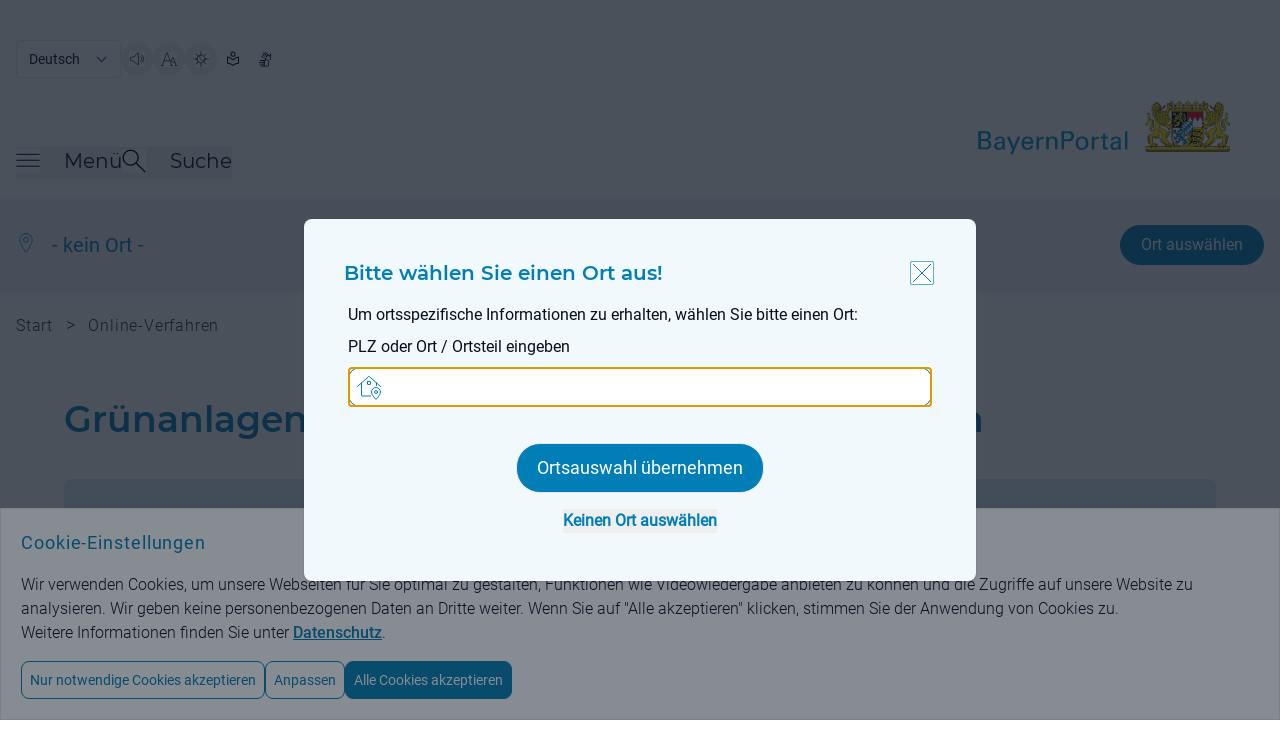

--- FILE ---
content_type: text/html;charset=UTF-8
request_url: https://www.bayernportal.de/dokumente/onlineservice/72442304461
body_size: 118151
content:
<!doctype html>
<html lang="de" class="base-font-normal ">

    <head data-ctx="/" data-publish="false" data-captchaenabled="true" data-captchasitekey="FCMI1RH79MBGRHSQ" data-captchaendpoint="https://eu-api.friendlycaptcha.eu/api/v1/puzzle">
    <meta charset="utf-8">
    <meta name="viewport" content="width=device-width, initial-scale=1, shrink-to-fit=no">

    
    
        <meta name="robots" content="index">
        <meta name="robots" content="nofollow">
    
    
    <meta name="description" content="Verwaltung digital! Beschreibungen von Leistungen der staatlichen und kommunalen Verwaltungen mit Kontaktinformationen der zuständigen Behörde.">
    
    
    <meta property="og:image" content="/images/bayernportal.png" />
    <meta property="og:description" content="Verwaltung digital! Beschreibungen von Leistungen der staatlichen und kommunalen Verwaltungen mit Kontaktinformationen der zuständigen Behörde."/>
    <meta property="og:type" content="website" />
    <meta property="og:url" content="https://www.bayernportal.de/dokumente/onlineservice/72442304461">
    <meta name="twitter:card" content="summary_large_image">

    <link rel="icon" type="image/x-icon" href="/favicon.ico?ver=2" />
    
    
    
        <meta property="og:title" content="Grünanlagen - Sondernutzung online beantragen - BayernPortal" />
        <title>Grünanlagen - Sondernutzung online beantragen - BayernPortal</title>
        
        
    
    

    
        <link rel="preload" as="style" href="/styles/style.css?ver=8" />
        <link rel="stylesheet" href="/styles/style.css?ver=8" />
    

    
        <link rel="preload" as="style" href="/styles/bp.css?ver=10">
        <link rel="stylesheet" href="/styles/bp.css?ver=10">
    

    
        <link rel="preload" as="style" href="/styles/jquery-ui/style.ui.css?ver=2" type="text/css" media="screen">
        <link href="/styles/jquery-ui/style.ui.css?ver=2" rel="stylesheet" type="text/css" media="screen">
    
    
    
    

    <link rel="preload" as="font" href="/fonts/Montserrat-VariableFont_wght.ttf" type="font/ttf" crossorigin>
    <link rel="preload" as="font" href="/fonts/Roboto-Regular.ttf" type="font/ttf" crossorigin>
    <link rel="preload" as="font" href="/fonts/Roboto-Bold.ttf" type="font/ttf" crossorigin>
    <link rel="preload" as="font" href="/fonts/Roboto-Light.ttf" type="font/ttf" crossorigin>
    
    
        <link rel="preload" as="style" href="/fonts/Montserrat/Montserrat.css?family=Montserrat:wght@400;500;600&amp;display=swap">
        <link rel="stylesheet" href="/fonts/Montserrat/Montserrat.css?family=Montserrat:wght@400;500;600&amp;display=swap">
    
    
    <script type="text/javascript" src="/js/jquery-3.7.1.min.js" defer></script>
    <script type="text/javascript" src="/js/jquery-ui-1.14.1.min.js" defer></script>
    <script type="text/javascript" src="/js/i18n.js?ver=1" defer></script>
    
    <script src="/js/init.js?ver=2" defer></script>
    
    
        <link rel="stylesheet" href="/js/swiper/swiper-bundle.min.css?ver=11.2.6">
        <script src="/js/swiper/swiper-bundle.min.js?ver=11.2.6" defer></script>
    

    <script src="/js/bp.js?ver=6" defer></script>
    
        <script id="rs_req_Init" src="/js/readspeaker/webReader.js?pids=wr" defer></script>
        <script src="/js/readspeaker.js?ver=2" defer></script>
    

    <script src="/js/dialogs.js?ver=1" defer
        data-autoOpenLocDialog="true"></script>

    <script src="/js/modalDialog.js?ver=1" defer></script>
    <script src="/js/ariaUtils.js?ver=1" defer></script>

    
    
    
    
    
    <script src="/js/filter.js" defer></script>
    
  </head>
    <body class="overflow-hidden has-dialog">
        
         <noscript>
             <div id="noscriptText" class="bg-grau-hintergrund p-5 text-center border">
                <h3 class="font-sans text-primary text-base md:text-lg font-normal tracking-wide">Hinweis: Bitte aktivieren Sie JavaScript in Ihrem Browser, um den vollen Funktionsumfang dieser Seite nutzen zu können!</h3>
              </div>  
        </noscript>
    
        
        <div class="overflow-hidden w-full h-full fixed top-0 left-0 z-50 p-5 bg-modal-overlay bg-opacity-50 hc:bg-opacity-80 items-center"></div>
    
        <div class="h-full bg-background">
            
                
        
        <header class="px-4 w-full flex flex-row justify-center bg-white" aria-label="Main Header">
          <div class="pt-4 md:pt-10 max-w-7xl flex flex-row flex-grow items-center justify-between bg-white">
            <div class="w-full flex flex-col">
              <div class="print:hidden w-full md:w-1/2 flex justify-start flex-row flex-wrap items-center align-middle gap-5">
                <form name="changeLanguage" action="#" method="get" class="form">
        <select class="submitFormChange w-auto border rounded font-language text-text md:text-sm text-xs font-normal tracking-oldr bg-white"
                name="locale" aria-label="Sprache auswählen">
            <option value="DE"
                    selected="selected" >Deutsch</option>
            <option value="EN" >English</option>
        </select>
        <input type="hidden" name="sprachwahl" value="true">
            
        
    </form>
                  <button type="button" data-tooltip="Seite vorlesen" aria-label="Seite vorlesen" accesskey="L"
                      class="readspeakerLauncher w-8 h-8 hover:border border-primary rounded-full relative speakerButton toolTipRight"
                      data-href="https://app-eu.readspeaker.com/cgi-bin/rsent?customerid=7994&amp;lang=de_de&amp;readid=mainContent&amp;url=https%3A%2F%2Fwww.bayernportal.de%2Fdokumente%2Fonlineservice%2F72442304461"
                      data-readspeakertype="playerSmallHeader">
                      <img class="w-3.5 h-3.5 md:w-4 md:h-4 m-auto" src="/images/speaker-icon.svg" alt="">
                  </button>
                  <button type="button" data-tooltip="Große Schriftgröße" class="w-8 h-8 hover:border border-primary rounded-full relative fontButton toolTipRight"
                          aria-label="Große Schriftgröße">
                    <img class="w-3.5 h-3.5 md:w-4 md:h-4 m-auto" src="/images/fontsize-icon.svg" alt="">
                  </button>
                  <button type="button" data-tooltip="Hoher Kontrast" class="toggleContrast w-8 h-8 hover:border border-primary rounded-full relative contrastButton toolTipRight"
                     aria-label="Hoher Kontrast">
                    <img class="w-3.5 h-3.5 md:w-4 md:h-4 m-auto" src="/images/contrast-icon.svg" alt="">
                  </button>
                  <a href="/leichte-sprache" data-tooltip="Leichte Sprache" class="w-8 h-8 flex hover:border hc:border border-primary rounded-full relative toolTipRight"
                     aria-label="Leichte Sprache">
                    <img class="w-3.5 h-3.5 md:w-4 md:h-4 m-auto" src="/images/simple-language.svg" alt="">
                  </a>
                  <a href="/gebaerdensprache" data-tooltip="Gebärdensprache" class="w-8 h-8 flex hover:border hc:border border-primary rounded-full relative toolTipRight"
                     aria-label="BayernPortal in Gebärdensprache">
                    <img class="w-3.5 h-3.5 md:w-4 md:h-4 m-auto" src="/images/sign-language.svg" alt="">
                  </a>
              </div>
              <div id="playerSmallHeader"
                class="print:hidden rs_preserve rs_skip rs_addtools rs_splitbutton rs_exp mega_toggle"> </div>
              <div class="pt-1 md:pt-2 flex flex-row justify-between">
                <nav class="print:hidden flex flex-row items-end gap-x-10 md:gap-x-16 mb-3 md:mb-5" aria-label="Menü">
                  <button id="burgerMenuButton" type="button" class="toggleMenu min-w-8 h-8 grid align-middle items-center"
                    aria-expanded="false">
                    <span class="mb-2 flex flex-row items-center">
                      <img class="w-4 h-4 md:w-6 md:h-6 burgerMenuIcon" src="/images/menuicon-black.svg" alt="">
                      <span id="burgerMenuText" class="pl-6 font-menu text-text text-xl font-normal display-none md:block">Menü</span>
                    </span>
                  </button>
                  <div class="flex flex-row items-end gap-x-4">
                    <button id="searchToggleButton" type="button" class="toggleSearch min-w-8 h-8 grid align-middle items-center"
                      aria-expanded="false">
                      <span class="mb-2 flex flex-row items-center">
                        <img class="w-4 h-4 md:w-6 md:h-6 searchToggleIcon" src="/images/search-glass-icon.svg" alt="">
                        <span id="searchToggleText" class="pl-6 font-menu text-text text-xl font-normal display-none md:block">Suche</span>
                      </span>
                    </button>
                  </div>
                </nav>
                <a aria-label="Startseite Bayernportal" role="link" class="w-full md:w-1/2 flex justify-end mb-5 md:mb-8" href="/">
                  <div class="md:flex">
                    <img class="object-scale md:w-[473px] w-[220px]" src="/images/Logo_BayernPortal.svg" alt="Logo Bayernportal">
                  </div>
                </a>
              </div>
            </div>
          </div>
        </header>
        

        
        <header id="stickyHeader" class="print:hidden px-4 pt-3 md:pt-6 pb-2 md:pb-6 flex-row justify-center top-0 z-10 sticky bg-white transition-all duration-500 display-none" aria-label="Sticky Header">
            <div class="max-w-7xl flex flex-row flex-grow justify-between items-center">
              <div class="flex flex-row flex-grow gap-x-7 md:gap-x-20">
                <button type="button" aria-label="Menü" class="toggleMenu w-8 h-8 grid align-middle items-center">
                  <img class="w-4 h-4 md:w-6 md:h-6 rounded burgerMenuIcon"  src="/images/menuicon.black.svg" alt="Burgermenu">
                </button>
                <button type="button" aria-label="Suche" class="toggleSearch w-8 h-8 grid align-middle items-center">
                    <img id="searchToggleIcon" alt="" class="w-4 h-4 md:w-6 md:h-6 searchToggleIcon" src="/images/search-glass-icon.svg">
                </button>
              </div>
              <div>
                <a aria-label="Startseite Bayernportal" href="/">
                  <img class="object-scale w-[220px] max-w-[40vw]" src="/images/Logo_BayernPortal_stickyHeader.svg" alt="Logo BayernPortal, zurück zur Startseite">
                </a>
              </div>
            </div>
        </header>
    

        
        <div id="menuMainContent" role="main">
            <nav id="burgerMenuContent" hidden aria-label="Burger Menu" role="navigation">
    <div class="w-full px-4 pt-12 md:pt-20 pb-44 min-h-[1200px] bg-hellblau-menu flex justify-center">
      <div class="flex flex-row gap-x-5 w-full max-w-6xl">
        <div class="flex-grow">
            
            <div class="w-full flex justify-start">
              <h2 id="verwaltungsleistungen" class="font-menu font-medium text-xl md:text-2xl overflow-hidden text-primary">Verwaltungsleistungen</h2>
            </div>
            <ul class="flex flex-col md:grid md:grid-rows-3 md:grid-cols-3 md:grid-flow-col gap-x-10 pb-9 md:pb-14 border-b border-border-grau"
                aria-describedby="verwaltungsleistungen">
                <li class="col-span-1 pt-6 md:pt-9 font-sans text-base md:text-xl">
                    <h3>
                        <a href="/suche/lebenslage/hierarchisch/buerger">Für Bürger</a>
                    </h3>
                </li>
                <li class="col-span-1 pt-6 md:pt-9 font-sans text-base md:text-xl">
                    <h3>
                        <a href="/suche/lebenslage/hierarchisch/unternehmer">Für Unternehmen</a>
                    </h3>
                </li>
                <li class="col-span-1 pt-6 md:pt-9 font-sans text-base md:text-xl">
                    <h3>
                        <a href="/suche/lebenslage/hierarchisch/verwaltung">Für Verwaltungen</a>
                    </h3>
                </li>
                <li class="col-span-1 pt-6 md:pt-9 font-sans text-base md:text-xl">
                    <h3>
                        <a href="/suche/leistung/alphabetisch">Alle Leistungen</a>
                    </h3>
                </li>
                <li class="col-span-1 row-span-2 pt-6 md:pt-9 font-sans text-base md:text-xl">
                    <h3>
                        <a href="/suche/onlineservice/alphabetisch">Alle Online-Verfahren</a>
                    </h3>
                </li>
                <li class="col-span-1 row-span-3 pt-6 md:pt-9 font-sans text-base md:text-xl">
                    <h3>
                        <a href="/dokumente/foerdernavi" aria-label="Fördernavi">Fördernavi</a>
                    </h3>
                </li>
            </ul>

            
            <div class="pt-9 md:pt-14 w-full flex justify-start">
              <h2 id="behoerdeninformationen" class="font-menu font-medium text-xl md:text-2xl text-primary">Behördeninformationen</h2>
            </div>
            <ul class="flex flex-col md:grid md:grid-rows-1 md:grid-cols-3 md:grid-flow-col gap-x-10 pb-9 md:pb-14 border-b border-border-grau"
                aria-describedby="behoerdeninformationen">
                <li class="col-span-1 pt-6 md:pt-9 font-sans text-base md:text-xl">
                    <h3>
                        <a href="/lokalisierung"
                             aria-label="Behörden für Ihren Ort">Behörden für Ihren Ort</a>
                    </h3>
                </li>
                <li class="col-span-1 pt-6 md:pt-9 font-sans text-base md:text-xl">
                    <h3>
                        <a href="/suche/behoerde" aria-label="Alle Behörden">Alle Behörden</a>
                    </h3>
                </li>
            </ul>
            
            
            <div class="pt-9 md:pt-14 w-full flex justify-start">
              <h2 id="nutzerkonten" class="font-menu font-medium text-xl md:text-2xl text-primary">Nutzerkonten</h2>
            </div>
            <ul class="flex flex-col md:grid md:grid-rows-1 md:grid-cols-3 md:grid-flow-col gap-x-10 pb-9 md:pb-14 border-b border-border-grau"
                aria-describedby="nutzerkonten">
                <li class="col-span-1 pt-6 md:pt-9 font-sans text-base md:text-xl">
                    <h3>
                        <a href="https://id.bayernportal.de" title="Weiterleitung zur BayernID, öffnet eine neue Seite" target="_blank"
                             rel="noopener" aria-label="Weiterleitung zur BayernID, öffnet eine neue Seite">BayernID (Bürgerkonto)</a>
                    </h3>
                </li>
                <li class="col-span-1 pt-6 md:pt-9 font-sans text-base md:text-xl">
                    <h3>
                        <a href="https://mein-unternehmenskonto.de/mup/start" title="Weiterleitung zum Unternehmenskonto, öffnet eine neue Seite" target="_blank"
                             rel="noopener"
                             aria-label="Weiterleitung zum Unternehmenskonto, öffnet eine neue Seite">Mein Unternehmenskonto</a>
                    </h3>
                </li>
            </ul>

            
            <div class="pt-9 md:pt-14 w-full flex justify-start">
              <h2 id="hilfe" class="font-menu font-medium text-xl md:text-2xl text-primary">Hilfe</h2>
            </div>
            <ul class="flex flex-col md:grid md:grid-rows-1 md:grid-cols-3 md:grid-flow-col gap-x-10 pb-9 md:pb-14 border-b border-border-grau"
                aria-describedby="hilfe">
                <li class="col-span-1 pt-6 md:pt-9 font-sans text-base md:text-xl">
                    <h3>
                        <a href="/hilfe" aria-label="Fragen und Antworten">Fragen und Antworten</a>
                    </h3>
                </li>
                <li class="col-span-1 pt-6 md:pt-9 font-sans text-base md:text-xl">
                    <h3>
                        <a href="/videos" aria-label="Erklärvideos">Erklärvideos</a>
                    </h3>
                </li>
            </ul> 
        </div>
        
        <button type="button"
            class="toggleMenu bg-white rounded-lg min-w-8 w-8 h-8 hover:bg-primary hover:cursor-pointer tint-white-hover border border-primary flex justify-center items-center"
            aria-label="Schließen">
            <span class="w-full h-full relative flex justify-center items-center">
                <img class="w-4 h-4 tint-primary" src="/images/schliessen-black.svg" alt="Burgermenü schließen">
            </span>
        </button>
      </div>
    </div>
  </nav>
            <div id="searchBox" hidden role="searchbox" aria-label="Suche">
        <form id="mainSearch" action="/xsuche" method="get">
            <div class="w-full flex px-4 pt-12 md:pt-20 pb-44 min-h-[450px] bg-hellblau-menu justify-center">
            
                <div class="flex flex-row gap-x-5 w-full max-w-6xl">
                    <div class="w-full flex-grow justify-start items-center">
                        <div class="flex flex-row justify-center items-center w-full max-w-6xl rounded-l-xl rounded-r-xl focusContainer floatingLabelContainer">
                            <label for="autoComplete" class="floatingLabel labelOutside absolute top-5 left-3 text-base md:text-xl">Was suchen Sie?</label>
                            <input id="autoComplete" class="inputInDialog w-full flex-shrink h-16 p-5 rounded-l-xl text-base md:text-xl rounded-r-none" type="text"
                                name="q" aria-label="Suchbegriff eingeben" role="searchbox">
                            <button id="headerSucheStarten" type="submit" aria-label="Suche starten"
                                class="rounded-r-xl tint-primary-hover hover:bg-white hover:cursor-pointer border hover:border-primary bg-primary min-w-8 w-16 h-16">
                                  <span class="w-full h-full flex justify-center items-center">
                                    <img class="w-4 h-4 md:w-6 md:h-6 max-h-full tint-white" src="/images/search-glass.svg" alt="">
                                  </span>
                            </button>
                        </div>
                    </div>
                    <button type="button"
                        class="toggleSearch bg-white rounded-lg min-w-8 w-8 h-8 hover:bg-primary hover:cursor-pointer tint-white-hover border border-primary flex justify-center items-center"
                        aria-label="Schließen">
                        <span class="w-full h-full relative flex justify-center items-center">
                            <img class="w-4 h-4 tint-primary" src="/images/schliessen-black.svg" alt="Suche schließen">
                        </span>
                    </button>
                </div>
            </div>
        </form>
    </div>
        </div>

    
            

            <div id="mainContent" class="relative" role="main">
                
                
                    
    
        
        
        
        
        <div class="locationBanner bg-grau-hintergrund py-3.5 md:py-3.5 px-4 flex flex-row justify-center" id="index-loc-refused-banner">
          <div class="md:flex justify-between py-3 max-w-7xl flex flex-row flex-grow items-center">
              <div class="flex justify-between items-center content-center">
                  <div class="flex space-x-4">
                      <img alt="" class="w-5 h-6" src="/images/ortsauswahl.svg">
                      <span class="text-primary text-sm md:text-xl font-medium ">- kein Ort -</span>
                  </div>
              </div>
              <div class="flex">
                  <button class="print:hidden locationSearch rounded-full bg-primary border border-primary hover:bg-white hover:border text-white hover:text-primary h-10" id="locationBannerSucheStarten" type="button">
                      <span class="text-sm md:text-base font-paragraph py-1 md:py-2 px-4 md:px-5">Ort auswählen</span>
                  </button>
              </div>
          </div>
        </div>

        
        <div class="display-none rs_skip_always" id="location-search"
            title="Bitte wählen Sie einen Ort aus!">
            <div>
                <p class="flex justify-between items-center content-center mx-1">Um ortsspezifische Informationen zu erhalten, wählen Sie bitte einen Ort:</p>
                <form action="/lokalisierung" id="localizationInputForm" method="post">
                    
                    <div class="mx-1" id="locationSearchBox">
                      <div class="w-full flex flex-row justify-center items-center mt-10 mb-3 home floatingLabelContainer">
                        <input name="locationAutocompleteSelectedValue" type="hidden" />
                        <input name="redirectToVorOrtOnLocalization" type="hidden" value="false" />
                        <input name="pfad" type="hidden" value="/dokumente/onlineservice/72442304461" />
                        <label class="floatingLabel labelOutside absolute left-12 top-2 text-base" for="localizationInputField">PLZ oder Ort / Ortsteil eingeben</label>
                        <input autocapitalize="off"
                            autocomplete="off" class="pl-12 w-full h-10 p-4 border-primary border-solid border rounded-l-xl rounded-r-xl" dir="ltr" id="localizationInputField" maxlength="2048"
                            name="location" spellcheck="false" type="text" value="">
                      </div>
                    </div>
                    
                    <div class="flex justify-between flex-col">
                    
                      <button class="m-auto text-white bg-primary hover:bg-white border hover:border-primary hover:border-solid hover:text-primary hover:cursor-pointer font-base rounded-3xl text-base md:text-lg px-5 py-2.5 mt-6 text-center" aria-label="Ortsauswahl übernehmen"
                        type="submit">Ortsauswahl übernehmen</button>
                      <button class="locDialogClose link text-sm md:text-base text-primary hover:underline m-auto mt-4 mb-2 font-bold" aria-label="Keinen Ort auswählen"
                        data-isLocalizationPresent="false"
                        type="button">Keinen Ort auswählen</button>

                    </div>
                </form>
            </div>
        </div>
    
                
                

                
                
                    <div class="print:hidden px-4 pb-8 md:pb-10 flex flex-row justify-center">
        <div class="flex-1 breadcrumbs md:max-w-7xl py-3 md:py-5 text-xs md:text-base text-light-text font-rob-light tracking-wide">
            <a href="/" class="hover:underline md:inline" >Start</a>
            <span class="px-2 md:text-basebig md:inline rs_skip_always"> &gt; </span>
            
            
                
                <a href="/suche/onlineservice" class="hover:underline md:inline inline">Online-Verfahren</a>
                
            
        </div>
    </div>
                

                
        <div id="pageTitle" class="w-full px-3 pb-10 md:pb-10 flex flex-row justify-center">
            <div class="flex flex-col flex-grow max-w-6xl">
                
                    <div class="flex gap-y-4 md:gap-y-9 max-w-6xl align-center flex-col">
                        
                        <div class="flex flex-col">
                            <h1 class="flex flex-row h-full md:items-center break-normal">Grünanlagen - Sondernutzung online beantragen</h1>
                            
                        </div>
                        
                    </div>
                
                
            </div>
        </div>
    

                
                
        <div class="content-container pb-32 md:pb-22">
          <div class="max-w-6xl flex flex-col flex-grow justify-start">
            <div class="flex flex-col">
              
                <div class="bp-richContent px-4 py-9 md:py-12 bg-accordeon-active rounded-lg text-base md:text-lg flex self-start w-full flex-col">Sie können die Sondernutzung einer Grünanlage online beantragen.</div>

                <div class="flex flex-col max-w-6xl w-full space-y-2 md:space-y-5 relative">
                    
        <button aria-label="Alle Bereiche ausklappen"
            class="rs_skip_always absolute top-10 md:top-16 right-2 h-8 w-8 xl:translate-x-[44px] custom-toggle-all-accordions tooltip-enabled"
            data-tooltip="Alle Bereiche ausklappen"
            type="button">
        </button>
    
                </div>

                
                
                
                

                
                
                
                

                
                
                

                <div class="md:mt-8 md:ml-8">
                    
                    <div class="md:mt-10 mt-10 text-base md:text-basebig font-rob-light">Folgende <span class="text-primary font-paragraph">46 Behörden</span> bieten ein Online-Verfahren über das BayernPortal an:</div>
                    <div class="mt-6">
                        <div class="relative  md:display-none ">
                            
                            
            
        <button type="button" class="bg-primary rounded-lg w-16 h-10 md:display-none hover:bg-white hover:cursor-pointer tint-primary-hover text-white text-primary-hover border border-primary md:h-12 flex justify-center items-center filter-dialog-toggle"
        aria-label="Filter">
        <span class="w-full h-full relative flex justify-center items-center">
            <img class="w-4 h-4 tint-white" src="/images/Filter-black.svg" alt="Filter">
            
        </span>
    </button>
    
    <div>
        <div id="filter-dialog" class="display-none" title="Filter">
            <div class="filter-list flex flex-col w-full gap-y-6 mt-6">
                
    

                <div class="filter-dropdown md:display-none border-b last:border-0 border-border-grau pb-6 ">
                    <button type="button" class="filter-dropdown-toggle flex flex-row gap-x-2 px-7 pt-6 items-center cursor-pointer">
                        <span class="filter-dropdown-arrow w-2 h-3"></span>
                        <span class="text-base md:text-lg flex">
                            A-Z
                            
                        </span>
                    </button>
                    
    <div class="filter-dropdown-content display-none">
        
        <div class="flex flex-col pt-4">
            
                <div class="entrylist flex flex-col mt-5 md:px-7">
                    <a role="button" class="listEntry hover:bg-accordeon-active hover:text-primary w-full px-12 md:px-7 min-h-9"
                       href="/dokumente/onlineservice/72442304461/Alle">
                        <div class="flex flex-row justify-between items-center h-full w-full font-rob-light text-sm md:text-base text-left py-3 md:py-4">
                            <div class="flex gap-x-2 items-center">
                                Alle
                            </div>
                            <div class="filter-entry-marker w-3 h-3">
                                <img class="w-full h-full flex-shrink-0" src="/images/check.svg" alt="Sie haben Alle gewählt">
                            </div>
                            
                        </div>
                        <div class="h-0 w-full border-border-grau border"></div>
                    </a><a role="button" class="listEntry hover:bg-accordeon-active hover:text-primary w-full px-12 md:px-7 min-h-9"
                       href="/dokumente/onlineservice/72442304461/A">
                        <div class="flex flex-row justify-between items-center h-full w-full font-rob-light text-sm md:text-base text-left py-3 md:py-4">
                            <div class="flex gap-x-2 items-center">
                                A
                            </div>
                            
                            <div class="flex shrink-0 tooltip-enabled" data-tooltip="Interner Link" aria-hidden="true">
                                <img class="w-4 h-4 md:w-6 md:h-6"
                                     src="/images/keyboard-pfeil-rechts.svg"
                                     alt="A wählen">
                            </div>
                        </div>
                        <div class="h-0 w-full border-border-grau border"></div>
                    </a><a role="button" class="listEntry hover:bg-accordeon-active hover:text-primary w-full px-12 md:px-7 min-h-9"
                       href="/dokumente/onlineservice/72442304461/B">
                        <div class="flex flex-row justify-between items-center h-full w-full font-rob-light text-sm md:text-base text-left py-3 md:py-4">
                            <div class="flex gap-x-2 items-center">
                                B
                            </div>
                            
                            <div class="flex shrink-0 tooltip-enabled" data-tooltip="Interner Link" aria-hidden="true">
                                <img class="w-4 h-4 md:w-6 md:h-6"
                                     src="/images/keyboard-pfeil-rechts.svg"
                                     alt="B wählen">
                            </div>
                        </div>
                        <div class="h-0 w-full border-border-grau border"></div>
                    </a><a role="button" class="listEntry hover:bg-accordeon-active hover:text-primary w-full px-12 md:px-7 min-h-9 display-none"
                       href="/dokumente/onlineservice/72442304461/D">
                        <div class="flex flex-row justify-between items-center h-full w-full font-rob-light text-sm md:text-base text-left py-3 md:py-4">
                            <div class="flex gap-x-2 items-center">
                                D
                            </div>
                            
                            <div class="flex shrink-0 tooltip-enabled" data-tooltip="Interner Link" aria-hidden="true">
                                <img class="w-4 h-4 md:w-6 md:h-6"
                                     src="/images/keyboard-pfeil-rechts.svg"
                                     alt="D wählen">
                            </div>
                        </div>
                        <div class="h-0 w-full border-border-grau border"></div>
                    </a><a role="button" class="listEntry hover:bg-accordeon-active hover:text-primary w-full px-12 md:px-7 min-h-9 display-none"
                       href="/dokumente/onlineservice/72442304461/E">
                        <div class="flex flex-row justify-between items-center h-full w-full font-rob-light text-sm md:text-base text-left py-3 md:py-4">
                            <div class="flex gap-x-2 items-center">
                                E
                            </div>
                            
                            <div class="flex shrink-0 tooltip-enabled" data-tooltip="Interner Link" aria-hidden="true">
                                <img class="w-4 h-4 md:w-6 md:h-6"
                                     src="/images/keyboard-pfeil-rechts.svg"
                                     alt="E wählen">
                            </div>
                        </div>
                        <div class="h-0 w-full border-border-grau border"></div>
                    </a><a role="button" class="listEntry hover:bg-accordeon-active hover:text-primary w-full px-12 md:px-7 min-h-9 display-none"
                       href="/dokumente/onlineservice/72442304461/F">
                        <div class="flex flex-row justify-between items-center h-full w-full font-rob-light text-sm md:text-base text-left py-3 md:py-4">
                            <div class="flex gap-x-2 items-center">
                                F
                            </div>
                            
                            <div class="flex shrink-0 tooltip-enabled" data-tooltip="Interner Link" aria-hidden="true">
                                <img class="w-4 h-4 md:w-6 md:h-6"
                                     src="/images/keyboard-pfeil-rechts.svg"
                                     alt="F wählen">
                            </div>
                        </div>
                        <div class="h-0 w-full border-border-grau border"></div>
                    </a><a role="button" class="listEntry hover:bg-accordeon-active hover:text-primary w-full px-12 md:px-7 min-h-9 display-none"
                       href="/dokumente/onlineservice/72442304461/G">
                        <div class="flex flex-row justify-between items-center h-full w-full font-rob-light text-sm md:text-base text-left py-3 md:py-4">
                            <div class="flex gap-x-2 items-center">
                                G
                            </div>
                            
                            <div class="flex shrink-0 tooltip-enabled" data-tooltip="Interner Link" aria-hidden="true">
                                <img class="w-4 h-4 md:w-6 md:h-6"
                                     src="/images/keyboard-pfeil-rechts.svg"
                                     alt="G wählen">
                            </div>
                        </div>
                        <div class="h-0 w-full border-border-grau border"></div>
                    </a><a role="button" class="listEntry hover:bg-accordeon-active hover:text-primary w-full px-12 md:px-7 min-h-9 display-none"
                       href="/dokumente/onlineservice/72442304461/H">
                        <div class="flex flex-row justify-between items-center h-full w-full font-rob-light text-sm md:text-base text-left py-3 md:py-4">
                            <div class="flex gap-x-2 items-center">
                                H
                            </div>
                            
                            <div class="flex shrink-0 tooltip-enabled" data-tooltip="Interner Link" aria-hidden="true">
                                <img class="w-4 h-4 md:w-6 md:h-6"
                                     src="/images/keyboard-pfeil-rechts.svg"
                                     alt="H wählen">
                            </div>
                        </div>
                        <div class="h-0 w-full border-border-grau border"></div>
                    </a><a role="button" class="listEntry hover:bg-accordeon-active hover:text-primary w-full px-12 md:px-7 min-h-9 display-none"
                       href="/dokumente/onlineservice/72442304461/I">
                        <div class="flex flex-row justify-between items-center h-full w-full font-rob-light text-sm md:text-base text-left py-3 md:py-4">
                            <div class="flex gap-x-2 items-center">
                                I
                            </div>
                            
                            <div class="flex shrink-0 tooltip-enabled" data-tooltip="Interner Link" aria-hidden="true">
                                <img class="w-4 h-4 md:w-6 md:h-6"
                                     src="/images/keyboard-pfeil-rechts.svg"
                                     alt="I wählen">
                            </div>
                        </div>
                        <div class="h-0 w-full border-border-grau border"></div>
                    </a><a role="button" class="listEntry hover:bg-accordeon-active hover:text-primary w-full px-12 md:px-7 min-h-9 display-none"
                       href="/dokumente/onlineservice/72442304461/K">
                        <div class="flex flex-row justify-between items-center h-full w-full font-rob-light text-sm md:text-base text-left py-3 md:py-4">
                            <div class="flex gap-x-2 items-center">
                                K
                            </div>
                            
                            <div class="flex shrink-0 tooltip-enabled" data-tooltip="Interner Link" aria-hidden="true">
                                <img class="w-4 h-4 md:w-6 md:h-6"
                                     src="/images/keyboard-pfeil-rechts.svg"
                                     alt="K wählen">
                            </div>
                        </div>
                        <div class="h-0 w-full border-border-grau border"></div>
                    </a><a role="button" class="listEntry hover:bg-accordeon-active hover:text-primary w-full px-12 md:px-7 min-h-9 display-none"
                       href="/dokumente/onlineservice/72442304461/L">
                        <div class="flex flex-row justify-between items-center h-full w-full font-rob-light text-sm md:text-base text-left py-3 md:py-4">
                            <div class="flex gap-x-2 items-center">
                                L
                            </div>
                            
                            <div class="flex shrink-0 tooltip-enabled" data-tooltip="Interner Link" aria-hidden="true">
                                <img class="w-4 h-4 md:w-6 md:h-6"
                                     src="/images/keyboard-pfeil-rechts.svg"
                                     alt="L wählen">
                            </div>
                        </div>
                        <div class="h-0 w-full border-border-grau border"></div>
                    </a><a role="button" class="listEntry hover:bg-accordeon-active hover:text-primary w-full px-12 md:px-7 min-h-9 display-none"
                       href="/dokumente/onlineservice/72442304461/M">
                        <div class="flex flex-row justify-between items-center h-full w-full font-rob-light text-sm md:text-base text-left py-3 md:py-4">
                            <div class="flex gap-x-2 items-center">
                                M
                            </div>
                            
                            <div class="flex shrink-0 tooltip-enabled" data-tooltip="Interner Link" aria-hidden="true">
                                <img class="w-4 h-4 md:w-6 md:h-6"
                                     src="/images/keyboard-pfeil-rechts.svg"
                                     alt="M wählen">
                            </div>
                        </div>
                        <div class="h-0 w-full border-border-grau border"></div>
                    </a><a role="button" class="listEntry hover:bg-accordeon-active hover:text-primary w-full px-12 md:px-7 min-h-9 display-none"
                       href="/dokumente/onlineservice/72442304461/N">
                        <div class="flex flex-row justify-between items-center h-full w-full font-rob-light text-sm md:text-base text-left py-3 md:py-4">
                            <div class="flex gap-x-2 items-center">
                                N
                            </div>
                            
                            <div class="flex shrink-0 tooltip-enabled" data-tooltip="Interner Link" aria-hidden="true">
                                <img class="w-4 h-4 md:w-6 md:h-6"
                                     src="/images/keyboard-pfeil-rechts.svg"
                                     alt="N wählen">
                            </div>
                        </div>
                        <div class="h-0 w-full border-border-grau border"></div>
                    </a><a role="button" class="listEntry hover:bg-accordeon-active hover:text-primary w-full px-12 md:px-7 min-h-9 display-none"
                       href="/dokumente/onlineservice/72442304461/O">
                        <div class="flex flex-row justify-between items-center h-full w-full font-rob-light text-sm md:text-base text-left py-3 md:py-4">
                            <div class="flex gap-x-2 items-center">
                                O
                            </div>
                            
                            <div class="flex shrink-0 tooltip-enabled" data-tooltip="Interner Link" aria-hidden="true">
                                <img class="w-4 h-4 md:w-6 md:h-6"
                                     src="/images/keyboard-pfeil-rechts.svg"
                                     alt="O wählen">
                            </div>
                        </div>
                        <div class="h-0 w-full border-border-grau border"></div>
                    </a><a role="button" class="listEntry hover:bg-accordeon-active hover:text-primary w-full px-12 md:px-7 min-h-9 display-none"
                       href="/dokumente/onlineservice/72442304461/P">
                        <div class="flex flex-row justify-between items-center h-full w-full font-rob-light text-sm md:text-base text-left py-3 md:py-4">
                            <div class="flex gap-x-2 items-center">
                                P
                            </div>
                            
                            <div class="flex shrink-0 tooltip-enabled" data-tooltip="Interner Link" aria-hidden="true">
                                <img class="w-4 h-4 md:w-6 md:h-6"
                                     src="/images/keyboard-pfeil-rechts.svg"
                                     alt="P wählen">
                            </div>
                        </div>
                        <div class="h-0 w-full border-border-grau border"></div>
                    </a><a role="button" class="listEntry hover:bg-accordeon-active hover:text-primary w-full px-12 md:px-7 min-h-9 display-none"
                       href="/dokumente/onlineservice/72442304461/R">
                        <div class="flex flex-row justify-between items-center h-full w-full font-rob-light text-sm md:text-base text-left py-3 md:py-4">
                            <div class="flex gap-x-2 items-center">
                                R
                            </div>
                            
                            <div class="flex shrink-0 tooltip-enabled" data-tooltip="Interner Link" aria-hidden="true">
                                <img class="w-4 h-4 md:w-6 md:h-6"
                                     src="/images/keyboard-pfeil-rechts.svg"
                                     alt="R wählen">
                            </div>
                        </div>
                        <div class="h-0 w-full border-border-grau border"></div>
                    </a><a role="button" class="listEntry hover:bg-accordeon-active hover:text-primary w-full px-12 md:px-7 min-h-9 display-none"
                       href="/dokumente/onlineservice/72442304461/S">
                        <div class="flex flex-row justify-between items-center h-full w-full font-rob-light text-sm md:text-base text-left py-3 md:py-4">
                            <div class="flex gap-x-2 items-center">
                                S
                            </div>
                            
                            <div class="flex shrink-0 tooltip-enabled" data-tooltip="Interner Link" aria-hidden="true">
                                <img class="w-4 h-4 md:w-6 md:h-6"
                                     src="/images/keyboard-pfeil-rechts.svg"
                                     alt="S wählen">
                            </div>
                        </div>
                        <div class="h-0 w-full border-border-grau border"></div>
                    </a><a role="button" class="listEntry hover:bg-accordeon-active hover:text-primary w-full px-12 md:px-7 min-h-9 display-none"
                       href="/dokumente/onlineservice/72442304461/V">
                        <div class="flex flex-row justify-between items-center h-full w-full font-rob-light text-sm md:text-base text-left py-3 md:py-4">
                            <div class="flex gap-x-2 items-center">
                                V
                            </div>
                            
                            <div class="flex shrink-0 tooltip-enabled" data-tooltip="Interner Link" aria-hidden="true">
                                <img class="w-4 h-4 md:w-6 md:h-6"
                                     src="/images/keyboard-pfeil-rechts.svg"
                                     alt="V wählen">
                            </div>
                        </div>
                        <div class="h-0 w-full border-border-grau border"></div>
                    </a><a role="button" class="listEntry hover:bg-accordeon-active hover:text-primary w-full px-12 md:px-7 min-h-9 display-none"
                       href="/dokumente/onlineservice/72442304461/W">
                        <div class="flex flex-row justify-between items-center h-full w-full font-rob-light text-sm md:text-base text-left py-3 md:py-4">
                            <div class="flex gap-x-2 items-center">
                                W
                            </div>
                            
                            <div class="flex shrink-0 tooltip-enabled" data-tooltip="Interner Link" aria-hidden="true">
                                <img class="w-4 h-4 md:w-6 md:h-6"
                                     src="/images/keyboard-pfeil-rechts.svg"
                                     alt="W wählen">
                            </div>
                        </div>
                        <div class="h-0 w-full border-border-grau border"></div>
                    </a>
                </div>
            
            
            
            <div class="px-14 pt-4">
                <button type="button" class="showMore text-sm md:text-base text-primary">Alle anzeigen</button>
            </div>
        </div>
    </div>

                </div>
            </div>
            
    
    <div class="mt-11 flex flex-col items-center gap-y-5">
        
            <a class="flex flex-row gap-x-2 items-center text-sm md:text-base text-primary"
               href=/dokumente/onlineservice/72442304461/Alle>
                <img class="w-3 h-3" alt="Filter zurücksetzen" src="/images/loeschen.svg">
                Filter zurücksetzen
            </a>
        
        
    </div>

        </div>
    </div>

                        </div>
                    </div>
                    <div class="display-none md:flex flex-row flex-wrap gap-x-2 gap-y-2 text-sm md:mt-8">
                        
    
        
            <div class="display-none md:flex flex-row flex-wrap mt-10 gap-x-2 gap-y-2 text-sm">
                <a class="border border-primary rounded-lg align-baseline text-center font-paragraph w-10 h-8 flex items-center justify-center btn-blue-contained"
                   href="/dokumente/onlineservice/72442304461/Alle">Alle</a><a class="border border-primary rounded-lg align-baseline text-center font-paragraph w-10 h-8 flex items-center justify-center btn-blue"
                   href="/dokumente/onlineservice/72442304461/A">A</a><a class="border border-primary rounded-lg align-baseline text-center font-paragraph w-10 h-8 flex items-center justify-center btn-blue"
                   href="/dokumente/onlineservice/72442304461/B">B</a><a class="border border-primary rounded-lg align-baseline text-center font-paragraph w-10 h-8 flex items-center justify-center btn-blue"
                   href="/dokumente/onlineservice/72442304461/D">D</a><a class="border border-primary rounded-lg align-baseline text-center font-paragraph w-10 h-8 flex items-center justify-center btn-blue"
                   href="/dokumente/onlineservice/72442304461/E">E</a><a class="border border-primary rounded-lg align-baseline text-center font-paragraph w-10 h-8 flex items-center justify-center btn-blue"
                   href="/dokumente/onlineservice/72442304461/F">F</a><a class="border border-primary rounded-lg align-baseline text-center font-paragraph w-10 h-8 flex items-center justify-center btn-blue"
                   href="/dokumente/onlineservice/72442304461/G">G</a><a class="border border-primary rounded-lg align-baseline text-center font-paragraph w-10 h-8 flex items-center justify-center btn-blue"
                   href="/dokumente/onlineservice/72442304461/H">H</a><a class="border border-primary rounded-lg align-baseline text-center font-paragraph w-10 h-8 flex items-center justify-center btn-blue"
                   href="/dokumente/onlineservice/72442304461/I">I</a><a class="border border-primary rounded-lg align-baseline text-center font-paragraph w-10 h-8 flex items-center justify-center btn-blue"
                   href="/dokumente/onlineservice/72442304461/K">K</a><a class="border border-primary rounded-lg align-baseline text-center font-paragraph w-10 h-8 flex items-center justify-center btn-blue"
                   href="/dokumente/onlineservice/72442304461/L">L</a><a class="border border-primary rounded-lg align-baseline text-center font-paragraph w-10 h-8 flex items-center justify-center btn-blue"
                   href="/dokumente/onlineservice/72442304461/M">M</a><a class="border border-primary rounded-lg align-baseline text-center font-paragraph w-10 h-8 flex items-center justify-center btn-blue"
                   href="/dokumente/onlineservice/72442304461/N">N</a><a class="border border-primary rounded-lg align-baseline text-center font-paragraph w-10 h-8 flex items-center justify-center btn-blue"
                   href="/dokumente/onlineservice/72442304461/O">O</a><a class="border border-primary rounded-lg align-baseline text-center font-paragraph w-10 h-8 flex items-center justify-center btn-blue"
                   href="/dokumente/onlineservice/72442304461/P">P</a><a class="border border-primary rounded-lg align-baseline text-center font-paragraph w-10 h-8 flex items-center justify-center btn-blue"
                   href="/dokumente/onlineservice/72442304461/R">R</a><a class="border border-primary rounded-lg align-baseline text-center font-paragraph w-10 h-8 flex items-center justify-center btn-blue"
                   href="/dokumente/onlineservice/72442304461/S">S</a><a class="border border-primary rounded-lg align-baseline text-center font-paragraph w-10 h-8 flex items-center justify-center btn-blue"
                   href="/dokumente/onlineservice/72442304461/V">V</a><a class="border border-primary rounded-lg align-baseline text-center font-paragraph w-10 h-8 flex items-center justify-center btn-blue"
                   href="/dokumente/onlineservice/72442304461/W">W</a>
            </div>
        
        
        
    
    

                    </div>

                    
                        
    <ul id="alphabeticResultList" class="w-full space-y-4 md:space-y-6" >
        <li class="w-full flex flex-row justify-between border-b last:border-0 border-border-grau-accordeon py-2 text-base md:text-lg">
            <a href="/dokumente/onlineverfahren/5362332474241" aria-label="Au i.d.Hallertau, Markt"
                class="textNode w-full h-full flex flex-row justify-between items-center py-3 md:py-4">
                <div class="w-3/4">Au i.d.Hallertau, Markt</div>
                <div class="flex items-center ml-0">
                    <div class="p-2 flex shrink-0 tooltip-enabled" data-tooltip="Interner Link" aria-hidden="true">
                        <img class="w-4 h-4 md:w-6 md:h-6" src="/images/keyboard-pfeil-rechts.svg" alt="">
                    </div>
                </div>
            </a>
        </li>
        <li class="w-full flex flex-row justify-between border-b last:border-0 border-border-grau-accordeon py-2 text-base md:text-lg">
            <a href="/dokumente/onlineverfahren/7434709751146" aria-label="Bad Kohlgrub, Gemeinde"
                class="textNode w-full h-full flex flex-row justify-between items-center py-3 md:py-4">
                <div class="w-3/4">Bad Kohlgrub, Gemeinde</div>
                <div class="flex items-center ml-0">
                    <div class="p-2 flex shrink-0 tooltip-enabled" data-tooltip="Interner Link" aria-hidden="true">
                        <img class="w-4 h-4 md:w-6 md:h-6" src="/images/keyboard-pfeil-rechts.svg" alt="">
                    </div>
                </div>
            </a>
        </li>
        <li class="w-full flex flex-row justify-between border-b last:border-0 border-border-grau-accordeon py-2 text-base md:text-lg">
            <a href="/dokumente/onlineverfahren/4631486268149" aria-label="Baunach, Verwaltungsgemeinschaft"
                class="textNode w-full h-full flex flex-row justify-between items-center py-3 md:py-4">
                <div class="w-3/4">Baunach, Verwaltungsgemeinschaft</div>
                <div class="flex items-center ml-0">
                    <div class="p-2 flex shrink-0 tooltip-enabled" data-tooltip="Interner Link" aria-hidden="true">
                        <img class="w-4 h-4 md:w-6 md:h-6" src="/images/keyboard-pfeil-rechts.svg" alt="">
                    </div>
                </div>
            </a>
        </li>
        <li class="w-full flex flex-row justify-between border-b last:border-0 border-border-grau-accordeon py-2 text-base md:text-lg">
            <a href="/dokumente/onlineverfahren/9495133239191" aria-label="Dettelbach, Stadt"
                class="textNode w-full h-full flex flex-row justify-between items-center py-3 md:py-4">
                <div class="w-3/4">Dettelbach, Stadt</div>
                <div class="flex items-center ml-0">
                    <div class="p-2 flex shrink-0 tooltip-enabled" data-tooltip="Interner Link" aria-hidden="true">
                        <img class="w-4 h-4 md:w-6 md:h-6" src="/images/keyboard-pfeil-rechts.svg" alt="">
                    </div>
                </div>
            </a>
        </li>
        <li class="w-full flex flex-row justify-between border-b last:border-0 border-border-grau-accordeon py-2 text-base md:text-lg">
            <a href="/dokumente/onlineverfahren/3458821510145" aria-label="Ebensfeld, Markt"
                class="textNode w-full h-full flex flex-row justify-between items-center py-3 md:py-4">
                <div class="w-3/4">Ebensfeld, Markt</div>
                <div class="flex items-center ml-0">
                    <div class="p-2 flex shrink-0 tooltip-enabled" data-tooltip="Interner Link" aria-hidden="true">
                        <img class="w-4 h-4 md:w-6 md:h-6" src="/images/keyboard-pfeil-rechts.svg" alt="">
                    </div>
                </div>
            </a>
        </li>
        <li class="w-full flex flex-row justify-between border-b last:border-0 border-border-grau-accordeon py-2 text-base md:text-lg">
            <a href="/dokumente/onlineverfahren/7134489397142" aria-label="Eckental, Markt"
                class="textNode w-full h-full flex flex-row justify-between items-center py-3 md:py-4">
                <div class="w-3/4">Eckental, Markt</div>
                <div class="flex items-center ml-0">
                    <div class="p-2 flex shrink-0 tooltip-enabled" data-tooltip="Interner Link" aria-hidden="true">
                        <img class="w-4 h-4 md:w-6 md:h-6" src="/images/keyboard-pfeil-rechts.svg" alt="">
                    </div>
                </div>
            </a>
        </li>
        <li class="w-full flex flex-row justify-between border-b last:border-0 border-border-grau-accordeon py-2 text-base md:text-lg">
            <a href="/dokumente/onlineverfahren/7752340244224" aria-label="Forstern, Gemeinde"
                class="textNode w-full h-full flex flex-row justify-between items-center py-3 md:py-4">
                <div class="w-3/4">Forstern, Gemeinde</div>
                <div class="flex items-center ml-0">
                    <div class="p-2 flex shrink-0 tooltip-enabled" data-tooltip="Interner Link" aria-hidden="true">
                        <img class="w-4 h-4 md:w-6 md:h-6" src="/images/keyboard-pfeil-rechts.svg" alt="">
                    </div>
                </div>
            </a>
        </li>
        <li class="w-full flex flex-row justify-between border-b last:border-0 border-border-grau-accordeon py-2 text-base md:text-lg">
            <a href="/dokumente/onlineverfahren/0021344311216" aria-label="Freilassing, Stadt"
                class="textNode w-full h-full flex flex-row justify-between items-center py-3 md:py-4">
                <div class="w-3/4">Freilassing, Stadt</div>
                <div class="flex items-center ml-0">
                    <div class="p-2 flex shrink-0 tooltip-enabled" data-tooltip="Interner Link" aria-hidden="true">
                        <img class="w-4 h-4 md:w-6 md:h-6" src="/images/keyboard-pfeil-rechts.svg" alt="">
                    </div>
                </div>
            </a>
        </li>
        <li class="w-full flex flex-row justify-between border-b last:border-0 border-border-grau-accordeon py-2 text-base md:text-lg">
            <a href="/dokumente/onlineverfahren/3837334399237" aria-label="Frontenhausen, Markt"
                class="textNode w-full h-full flex flex-row justify-between items-center py-3 md:py-4">
                <div class="w-3/4">Frontenhausen, Markt</div>
                <div class="flex items-center ml-0">
                    <div class="p-2 flex shrink-0 tooltip-enabled" data-tooltip="Interner Link" aria-hidden="true">
                        <img class="w-4 h-4 md:w-6 md:h-6" src="/images/keyboard-pfeil-rechts.svg" alt="">
                    </div>
                </div>
            </a>
        </li>
        <li class="w-full flex flex-row justify-between border-b last:border-0 border-border-grau-accordeon py-2 text-base md:text-lg">
            <a href="/dokumente/onlineverfahren/1391783129228" aria-label="Furth im Wald, Stadt"
                class="textNode w-full h-full flex flex-row justify-between items-center py-3 md:py-4">
                <div class="w-3/4">Furth im Wald, Stadt</div>
                <div class="flex items-center ml-0">
                    <div class="p-2 flex shrink-0 tooltip-enabled" data-tooltip="Interner Link" aria-hidden="true">
                        <img class="w-4 h-4 md:w-6 md:h-6" src="/images/keyboard-pfeil-rechts.svg" alt="">
                    </div>
                </div>
            </a>
        </li>
        <li class="w-full flex flex-row justify-between border-b last:border-0 border-border-grau-accordeon py-2 text-base md:text-lg">
            <a href="/dokumente/onlineverfahren/5488230165222" aria-label="Geiselwind, Markt"
                class="textNode w-full h-full flex flex-row justify-between items-center py-3 md:py-4">
                <div class="w-3/4">Geiselwind, Markt</div>
                <div class="flex items-center ml-0">
                    <div class="p-2 flex shrink-0 tooltip-enabled" data-tooltip="Interner Link" aria-hidden="true">
                        <img class="w-4 h-4 md:w-6 md:h-6" src="/images/keyboard-pfeil-rechts.svg" alt="">
                    </div>
                </div>
            </a>
        </li>
        <li class="w-full flex flex-row justify-between border-b last:border-0 border-border-grau-accordeon py-2 text-base md:text-lg">
            <a href="/dokumente/onlineverfahren/5730108844244" aria-label="Goldbach, Markt"
                class="textNode w-full h-full flex flex-row justify-between items-center py-3 md:py-4">
                <div class="w-3/4">Goldbach, Markt</div>
                <div class="flex items-center ml-0">
                    <div class="p-2 flex shrink-0 tooltip-enabled" data-tooltip="Interner Link" aria-hidden="true">
                        <img class="w-4 h-4 md:w-6 md:h-6" src="/images/keyboard-pfeil-rechts.svg" alt="">
                    </div>
                </div>
            </a>
        </li>
        <li class="w-full flex flex-row justify-between border-b last:border-0 border-border-grau-accordeon py-2 text-base md:text-lg">
            <a href="/dokumente/onlineverfahren/1183272550131" aria-label="Grafenrheinfeld, Gemeinde"
                class="textNode w-full h-full flex flex-row justify-between items-center py-3 md:py-4">
                <div class="w-3/4">Grafenrheinfeld, Gemeinde</div>
                <div class="flex items-center ml-0">
                    <div class="p-2 flex shrink-0 tooltip-enabled" data-tooltip="Interner Link" aria-hidden="true">
                        <img class="w-4 h-4 md:w-6 md:h-6" src="/images/keyboard-pfeil-rechts.svg" alt="">
                    </div>
                </div>
            </a>
        </li>
        <li class="w-full flex flex-row justify-between border-b last:border-0 border-border-grau-accordeon py-2 text-base md:text-lg">
            <a href="/dokumente/onlineverfahren/6327622650334" aria-label="Grettstadt, Gemeinde"
                class="textNode w-full h-full flex flex-row justify-between items-center py-3 md:py-4">
                <div class="w-3/4">Grettstadt, Gemeinde</div>
                <div class="flex items-center ml-0">
                    <div class="p-2 flex shrink-0 tooltip-enabled" data-tooltip="Interner Link" aria-hidden="true">
                        <img class="w-4 h-4 md:w-6 md:h-6" src="/images/keyboard-pfeil-rechts.svg" alt="">
                    </div>
                </div>
            </a>
        </li>
        <li class="w-full flex flex-row justify-between border-b last:border-0 border-border-grau-accordeon py-2 text-base md:text-lg">
            <a href="/dokumente/onlineverfahren/9996558190233" aria-label="Griesstätt, Gemeinde"
                class="textNode w-full h-full flex flex-row justify-between items-center py-3 md:py-4">
                <div class="w-3/4">Griesstätt, Gemeinde</div>
                <div class="flex items-center ml-0">
                    <div class="p-2 flex shrink-0 tooltip-enabled" data-tooltip="Interner Link" aria-hidden="true">
                        <img class="w-4 h-4 md:w-6 md:h-6" src="/images/keyboard-pfeil-rechts.svg" alt="">
                    </div>
                </div>
            </a>
        </li>
        <li class="w-full flex flex-row justify-between border-b last:border-0 border-border-grau-accordeon py-2 text-base md:text-lg">
            <a href="/dokumente/onlineverfahren/0167391589114" aria-label="Grünwald, Gemeinde"
                class="textNode w-full h-full flex flex-row justify-between items-center py-3 md:py-4">
                <div class="w-3/4">Grünwald, Gemeinde</div>
                <div class="flex items-center ml-0">
                    <div class="p-2 flex shrink-0 tooltip-enabled" data-tooltip="Interner Link" aria-hidden="true">
                        <img class="w-4 h-4 md:w-6 md:h-6" src="/images/keyboard-pfeil-rechts.svg" alt="">
                    </div>
                </div>
            </a>
        </li>
        <li class="w-full flex flex-row justify-between border-b last:border-0 border-border-grau-accordeon py-2 text-base md:text-lg">
            <a href="/dokumente/onlineverfahren/0668055451120" aria-label="Heilsbronn, Stadt"
                class="textNode w-full h-full flex flex-row justify-between items-center py-3 md:py-4">
                <div class="w-3/4">Heilsbronn, Stadt</div>
                <div class="flex items-center ml-0">
                    <div class="p-2 flex shrink-0 tooltip-enabled" data-tooltip="Interner Link" aria-hidden="true">
                        <img class="w-4 h-4 md:w-6 md:h-6" src="/images/keyboard-pfeil-rechts.svg" alt="">
                    </div>
                </div>
            </a>
        </li>
        <li class="w-full flex flex-row justify-between border-b last:border-0 border-border-grau-accordeon py-2 text-base md:text-lg">
            <a href="/dokumente/onlineverfahren/6192896799222" aria-label="Immenstadt i.Allgäu, Stadt"
                class="textNode w-full h-full flex flex-row justify-between items-center py-3 md:py-4">
                <div class="w-3/4">Immenstadt i.Allgäu, Stadt</div>
                <div class="flex items-center ml-0">
                    <div class="p-2 flex shrink-0 tooltip-enabled" data-tooltip="Interner Link" aria-hidden="true">
                        <img class="w-4 h-4 md:w-6 md:h-6" src="/images/keyboard-pfeil-rechts.svg" alt="">
                    </div>
                </div>
            </a>
        </li>
        <li class="w-full flex flex-row justify-between border-b last:border-0 border-border-grau-accordeon py-2 text-base md:text-lg">
            <a href="/dokumente/onlineverfahren/9587217922248" aria-label="Königsdorf, Gemeinde"
                class="textNode w-full h-full flex flex-row justify-between items-center py-3 md:py-4">
                <div class="w-3/4">Königsdorf, Gemeinde</div>
                <div class="flex items-center ml-0">
                    <div class="p-2 flex shrink-0 tooltip-enabled" data-tooltip="Interner Link" aria-hidden="true">
                        <img class="w-4 h-4 md:w-6 md:h-6" src="/images/keyboard-pfeil-rechts.svg" alt="">
                    </div>
                </div>
            </a>
        </li>
        <li class="w-full flex flex-row justify-between border-b last:border-0 border-border-grau-accordeon py-2 text-base md:text-lg">
            <a href="/dokumente/onlineverfahren/9233678608213" aria-label="Lauingen (Donau), Stadt"
                class="textNode w-full h-full flex flex-row justify-between items-center py-3 md:py-4">
                <div class="w-3/4">Lauingen (Donau), Stadt</div>
                <div class="flex items-center ml-0">
                    <div class="p-2 flex shrink-0 tooltip-enabled" data-tooltip="Interner Link" aria-hidden="true">
                        <img class="w-4 h-4 md:w-6 md:h-6" src="/images/keyboard-pfeil-rechts.svg" alt="">
                    </div>
                </div>
            </a>
        </li>
        <li class="w-full flex flex-row justify-between border-b last:border-0 border-border-grau-accordeon py-2 text-base md:text-lg">
            <a href="/dokumente/onlineverfahren/0899385065128" aria-label="Lauterhofen, Markt"
                class="textNode w-full h-full flex flex-row justify-between items-center py-3 md:py-4">
                <div class="w-3/4">Lauterhofen, Markt</div>
                <div class="flex items-center ml-0">
                    <div class="p-2 flex shrink-0 tooltip-enabled" data-tooltip="Interner Link" aria-hidden="true">
                        <img class="w-4 h-4 md:w-6 md:h-6" src="/images/keyboard-pfeil-rechts.svg" alt="">
                    </div>
                </div>
            </a>
        </li>
        <li class="w-full flex flex-row justify-between border-b last:border-0 border-border-grau-accordeon py-2 text-base md:text-lg">
            <a href="/dokumente/onlineverfahren/4007149255157" aria-label="Marktoberdorf, Stadt"
                class="textNode w-full h-full flex flex-row justify-between items-center py-3 md:py-4">
                <div class="w-3/4">Marktoberdorf, Stadt</div>
                <div class="flex items-center ml-0">
                    <div class="p-2 flex shrink-0 tooltip-enabled" data-tooltip="Interner Link" aria-hidden="true">
                        <img class="w-4 h-4 md:w-6 md:h-6" src="/images/keyboard-pfeil-rechts.svg" alt="">
                    </div>
                </div>
            </a>
        </li>
        <li class="w-full flex flex-row justify-between border-b last:border-0 border-border-grau-accordeon py-2 text-base md:text-lg">
            <a href="/dokumente/onlineverfahren/9250456385213" aria-label="Massing, Verwaltungsgemeinschaft"
                class="textNode w-full h-full flex flex-row justify-between items-center py-3 md:py-4">
                <div class="w-3/4">Massing, Verwaltungsgemeinschaft</div>
                <div class="flex items-center ml-0">
                    <div class="p-2 flex shrink-0 tooltip-enabled" data-tooltip="Interner Link" aria-hidden="true">
                        <img class="w-4 h-4 md:w-6 md:h-6" src="/images/keyboard-pfeil-rechts.svg" alt="">
                    </div>
                </div>
            </a>
        </li>
        <li class="w-full flex flex-row justify-between border-b last:border-0 border-border-grau-accordeon py-2 text-base md:text-lg">
            <a href="/dokumente/onlineverfahren/7783612531116" aria-label="Meitingen, Markt"
                class="textNode w-full h-full flex flex-row justify-between items-center py-3 md:py-4">
                <div class="w-3/4">Meitingen, Markt</div>
                <div class="flex items-center ml-0">
                    <div class="p-2 flex shrink-0 tooltip-enabled" data-tooltip="Interner Link" aria-hidden="true">
                        <img class="w-4 h-4 md:w-6 md:h-6" src="/images/keyboard-pfeil-rechts.svg" alt="">
                    </div>
                </div>
            </a>
        </li>
        <li class="w-full flex flex-row justify-between border-b last:border-0 border-border-grau-accordeon py-2 text-base md:text-lg">
            <a href="/dokumente/onlineverfahren/6417107885246" aria-label="Nersingen, Gemeinde"
                class="textNode w-full h-full flex flex-row justify-between items-center py-3 md:py-4">
                <div class="w-3/4">Nersingen, Gemeinde</div>
                <div class="flex items-center ml-0">
                    <div class="p-2 flex shrink-0 tooltip-enabled" data-tooltip="Interner Link" aria-hidden="true">
                        <img class="w-4 h-4 md:w-6 md:h-6" src="/images/keyboard-pfeil-rechts.svg" alt="">
                    </div>
                </div>
            </a>
        </li>
        <li class="w-full flex flex-row justify-between border-b last:border-0 border-border-grau-accordeon py-2 text-base md:text-lg">
            <a href="/dokumente/onlineverfahren/5539265858145" aria-label="Neuburg a.d.Donau, Große Kreisstadt"
                class="textNode w-full h-full flex flex-row justify-between items-center py-3 md:py-4">
                <div class="w-3/4">Neuburg a.d.Donau, Große Kreisstadt</div>
                <div class="flex items-center ml-0">
                    <div class="p-2 flex shrink-0 tooltip-enabled" data-tooltip="Interner Link" aria-hidden="true">
                        <img class="w-4 h-4 md:w-6 md:h-6" src="/images/keyboard-pfeil-rechts.svg" alt="">
                    </div>
                </div>
            </a>
        </li>
        <li class="w-full flex flex-row justify-between border-b last:border-0 border-border-grau-accordeon py-2 text-base md:text-lg">
            <a href="/dokumente/onlineverfahren/7302068440331" aria-label="Neukirchen b.Sulzbach-Rosenberg, Verwaltungsgemeinschaft"
                class="textNode w-full h-full flex flex-row justify-between items-center py-3 md:py-4">
                <div class="w-3/4">Neukirchen b.Sulzbach-Rosenberg, Verwaltungsgemeinschaft</div>
                <div class="flex items-center ml-0">
                    <div class="p-2 flex shrink-0 tooltip-enabled" data-tooltip="Interner Link" aria-hidden="true">
                        <img class="w-4 h-4 md:w-6 md:h-6" src="/images/keyboard-pfeil-rechts.svg" alt="">
                    </div>
                </div>
            </a>
        </li>
        <li class="w-full flex flex-row justify-between border-b last:border-0 border-border-grau-accordeon py-2 text-base md:text-lg">
            <a href="/dokumente/onlineverfahren/2566168792115" aria-label="Neunburg vorm Wald, Stadt"
                class="textNode w-full h-full flex flex-row justify-between items-center py-3 md:py-4">
                <div class="w-3/4">Neunburg vorm Wald, Stadt</div>
                <div class="flex items-center ml-0">
                    <div class="p-2 flex shrink-0 tooltip-enabled" data-tooltip="Interner Link" aria-hidden="true">
                        <img class="w-4 h-4 md:w-6 md:h-6" src="/images/keyboard-pfeil-rechts.svg" alt="">
                    </div>
                </div>
            </a>
        </li>
        <li class="w-full flex flex-row justify-between border-b last:border-0 border-border-grau-accordeon py-2 text-base md:text-lg">
            <a href="/dokumente/onlineverfahren/7995108739244" aria-label="Nittenau, Stadt"
                class="textNode w-full h-full flex flex-row justify-between items-center py-3 md:py-4">
                <div class="w-3/4">Nittenau, Stadt</div>
                <div class="flex items-center ml-0">
                    <div class="p-2 flex shrink-0 tooltip-enabled" data-tooltip="Interner Link" aria-hidden="true">
                        <img class="w-4 h-4 md:w-6 md:h-6" src="/images/keyboard-pfeil-rechts.svg" alt="">
                    </div>
                </div>
            </a>
        </li>
        <li class="w-full flex flex-row justify-between border-b last:border-0 border-border-grau-accordeon py-2 text-base md:text-lg">
            <a href="/dokumente/onlineverfahren/5266688527192" aria-label="Odelzhausen, Gemeinde"
                class="textNode w-full h-full flex flex-row justify-between items-center py-3 md:py-4">
                <div class="w-3/4">Odelzhausen, Gemeinde</div>
                <div class="flex items-center ml-0">
                    <div class="p-2 flex shrink-0 tooltip-enabled" data-tooltip="Interner Link" aria-hidden="true">
                        <img class="w-4 h-4 md:w-6 md:h-6" src="/images/keyboard-pfeil-rechts.svg" alt="">
                    </div>
                </div>
            </a>
        </li>
        <li class="w-full flex flex-row justify-between border-b last:border-0 border-border-grau-accordeon py-2 text-base md:text-lg">
            <a href="/dokumente/onlineverfahren/2945828951129" aria-label="Offingen, Verwaltungsgemeinschaft"
                class="textNode w-full h-full flex flex-row justify-between items-center py-3 md:py-4">
                <div class="w-3/4">Offingen, Verwaltungsgemeinschaft</div>
                <div class="flex items-center ml-0">
                    <div class="p-2 flex shrink-0 tooltip-enabled" data-tooltip="Interner Link" aria-hidden="true">
                        <img class="w-4 h-4 md:w-6 md:h-6" src="/images/keyboard-pfeil-rechts.svg" alt="">
                    </div>
                </div>
            </a>
        </li>
        <li class="w-full flex flex-row justify-between border-b last:border-0 border-border-grau-accordeon py-2 text-base md:text-lg">
            <a href="/dokumente/onlineverfahren/0121823519141" aria-label="Olching, Stadt"
                class="textNode w-full h-full flex flex-row justify-between items-center py-3 md:py-4">
                <div class="w-3/4">Olching, Stadt</div>
                <div class="flex items-center ml-0">
                    <div class="p-2 flex shrink-0 tooltip-enabled" data-tooltip="Interner Link" aria-hidden="true">
                        <img class="w-4 h-4 md:w-6 md:h-6" src="/images/keyboard-pfeil-rechts.svg" alt="">
                    </div>
                </div>
            </a>
        </li>
        <li class="w-full flex flex-row justify-between border-b last:border-0 border-border-grau-accordeon py-2 text-base md:text-lg">
            <a href="/dokumente/onlineverfahren/2286028025179" aria-label="Parsberg, Stadt"
                class="textNode w-full h-full flex flex-row justify-between items-center py-3 md:py-4">
                <div class="w-3/4">Parsberg, Stadt</div>
                <div class="flex items-center ml-0">
                    <div class="p-2 flex shrink-0 tooltip-enabled" data-tooltip="Interner Link" aria-hidden="true">
                        <img class="w-4 h-4 md:w-6 md:h-6" src="/images/keyboard-pfeil-rechts.svg" alt="">
                    </div>
                </div>
            </a>
        </li>
        <li class="w-full flex flex-row justify-between border-b last:border-0 border-border-grau-accordeon py-2 text-base md:text-lg">
            <a href="/dokumente/onlineverfahren/8766886481244" aria-label="Pleinfeld, Markt"
                class="textNode w-full h-full flex flex-row justify-between items-center py-3 md:py-4">
                <div class="w-3/4">Pleinfeld, Markt</div>
                <div class="flex items-center ml-0">
                    <div class="p-2 flex shrink-0 tooltip-enabled" data-tooltip="Interner Link" aria-hidden="true">
                        <img class="w-4 h-4 md:w-6 md:h-6" src="/images/keyboard-pfeil-rechts.svg" alt="">
                    </div>
                </div>
            </a>
        </li>
        <li class="w-full flex flex-row justify-between border-b last:border-0 border-border-grau-accordeon py-2 text-base md:text-lg">
            <a href="/dokumente/onlineverfahren/0793824415139" aria-label="Poing, Gemeinde"
                class="textNode w-full h-full flex flex-row justify-between items-center py-3 md:py-4">
                <div class="w-3/4">Poing, Gemeinde</div>
                <div class="flex items-center ml-0">
                    <div class="p-2 flex shrink-0 tooltip-enabled" data-tooltip="Interner Link" aria-hidden="true">
                        <img class="w-4 h-4 md:w-6 md:h-6" src="/images/keyboard-pfeil-rechts.svg" alt="">
                    </div>
                </div>
            </a>
        </li>
        <li class="w-full flex flex-row justify-between border-b last:border-0 border-border-grau-accordeon py-2 text-base md:text-lg">
            <a href="/dokumente/onlineverfahren/3416613977353" aria-label="Regenstauf, Markt"
                class="textNode w-full h-full flex flex-row justify-between items-center py-3 md:py-4">
                <div class="w-3/4">Regenstauf, Markt</div>
                <div class="flex items-center ml-0">
                    <div class="p-2 flex shrink-0 tooltip-enabled" data-tooltip="Interner Link" aria-hidden="true">
                        <img class="w-4 h-4 md:w-6 md:h-6" src="/images/keyboard-pfeil-rechts.svg" alt="">
                    </div>
                </div>
            </a>
        </li>
        <li class="w-full flex flex-row justify-between border-b last:border-0 border-border-grau-accordeon py-2 text-base md:text-lg">
            <a href="/dokumente/onlineverfahren/7419711606142" aria-label="Rennertshofen, Markt"
                class="textNode w-full h-full flex flex-row justify-between items-center py-3 md:py-4">
                <div class="w-3/4">Rennertshofen, Markt</div>
                <div class="flex items-center ml-0">
                    <div class="p-2 flex shrink-0 tooltip-enabled" data-tooltip="Interner Link" aria-hidden="true">
                        <img class="w-4 h-4 md:w-6 md:h-6" src="/images/keyboard-pfeil-rechts.svg" alt="">
                    </div>
                </div>
            </a>
        </li>
        <li class="w-full flex flex-row justify-between border-b last:border-0 border-border-grau-accordeon py-2 text-base md:text-lg">
            <a href="/dokumente/onlineverfahren/8417667520237" aria-label="Rottach-Egern, Gemeinde"
                class="textNode w-full h-full flex flex-row justify-between items-center py-3 md:py-4">
                <div class="w-3/4">Rottach-Egern, Gemeinde</div>
                <div class="flex items-center ml-0">
                    <div class="p-2 flex shrink-0 tooltip-enabled" data-tooltip="Interner Link" aria-hidden="true">
                        <img class="w-4 h-4 md:w-6 md:h-6" src="/images/keyboard-pfeil-rechts.svg" alt="">
                    </div>
                </div>
            </a>
        </li>
        <li class="w-full flex flex-row justify-between border-b last:border-0 border-border-grau-accordeon py-2 text-base md:text-lg">
            <a href="/dokumente/onlineverfahren/7443221730240" aria-label="Scheinfeld, Verwaltungsgemeinschaft"
                class="textNode w-full h-full flex flex-row justify-between items-center py-3 md:py-4">
                <div class="w-3/4">Scheinfeld, Verwaltungsgemeinschaft</div>
                <div class="flex items-center ml-0">
                    <div class="p-2 flex shrink-0 tooltip-enabled" data-tooltip="Interner Link" aria-hidden="true">
                        <img class="w-4 h-4 md:w-6 md:h-6" src="/images/keyboard-pfeil-rechts.svg" alt="">
                    </div>
                </div>
            </a>
        </li>
        <li class="w-full flex flex-row justify-between border-b last:border-0 border-border-grau-accordeon py-2 text-base md:text-lg">
            <a href="/dokumente/onlineverfahren/4750956520333" aria-label="Sonnefeld, Gemeinde"
                class="textNode w-full h-full flex flex-row justify-between items-center py-3 md:py-4">
                <div class="w-3/4">Sonnefeld, Gemeinde</div>
                <div class="flex items-center ml-0">
                    <div class="p-2 flex shrink-0 tooltip-enabled" data-tooltip="Interner Link" aria-hidden="true">
                        <img class="w-4 h-4 md:w-6 md:h-6" src="/images/keyboard-pfeil-rechts.svg" alt="">
                    </div>
                </div>
            </a>
        </li>
        <li class="w-full flex flex-row justify-between border-b last:border-0 border-border-grau-accordeon py-2 text-base md:text-lg">
            <a href="/dokumente/onlineverfahren/9865509057339" aria-label="Spalt, Stadt"
                class="textNode w-full h-full flex flex-row justify-between items-center py-3 md:py-4">
                <div class="w-3/4">Spalt, Stadt</div>
                <div class="flex items-center ml-0">
                    <div class="p-2 flex shrink-0 tooltip-enabled" data-tooltip="Interner Link" aria-hidden="true">
                        <img class="w-4 h-4 md:w-6 md:h-6" src="/images/keyboard-pfeil-rechts.svg" alt="">
                    </div>
                </div>
            </a>
        </li>
        <li class="w-full flex flex-row justify-between border-b last:border-0 border-border-grau-accordeon py-2 text-base md:text-lg">
            <a href="/dokumente/onlineverfahren/8678044881142" aria-label="Viechtach, Stadt"
                class="textNode w-full h-full flex flex-row justify-between items-center py-3 md:py-4">
                <div class="w-3/4">Viechtach, Stadt</div>
                <div class="flex items-center ml-0">
                    <div class="p-2 flex shrink-0 tooltip-enabled" data-tooltip="Interner Link" aria-hidden="true">
                        <img class="w-4 h-4 md:w-6 md:h-6" src="/images/keyboard-pfeil-rechts.svg" alt="">
                    </div>
                </div>
            </a>
        </li>
        <li class="w-full flex flex-row justify-between border-b last:border-0 border-border-grau-accordeon py-2 text-base md:text-lg">
            <a href="/dokumente/onlineverfahren/9773553101244" aria-label="Vöhringen, Stadt"
                class="textNode w-full h-full flex flex-row justify-between items-center py-3 md:py-4">
                <div class="w-3/4">Vöhringen, Stadt</div>
                <div class="flex items-center ml-0">
                    <div class="p-2 flex shrink-0 tooltip-enabled" data-tooltip="Interner Link" aria-hidden="true">
                        <img class="w-4 h-4 md:w-6 md:h-6" src="/images/keyboard-pfeil-rechts.svg" alt="">
                    </div>
                </div>
            </a>
        </li>
        <li class="w-full flex flex-row justify-between border-b last:border-0 border-border-grau-accordeon py-2 text-base md:text-lg">
            <a href="/dokumente/onlineverfahren/0411108627245" aria-label="Volkach, Verwaltungsgemeinschaft"
                class="textNode w-full h-full flex flex-row justify-between items-center py-3 md:py-4">
                <div class="w-3/4">Volkach, Verwaltungsgemeinschaft</div>
                <div class="flex items-center ml-0">
                    <div class="p-2 flex shrink-0 tooltip-enabled" data-tooltip="Interner Link" aria-hidden="true">
                        <img class="w-4 h-4 md:w-6 md:h-6" src="/images/keyboard-pfeil-rechts.svg" alt="">
                    </div>
                </div>
            </a>
        </li>
        <li class="w-full flex flex-row justify-between border-b last:border-0 border-border-grau-accordeon py-2 text-base md:text-lg">
            <a href="/dokumente/onlineverfahren/5621562565224" aria-label="Wackersdorf, Verwaltungsgemeinschaft"
                class="textNode w-full h-full flex flex-row justify-between items-center py-3 md:py-4">
                <div class="w-3/4">Wackersdorf, Verwaltungsgemeinschaft</div>
                <div class="flex items-center ml-0">
                    <div class="p-2 flex shrink-0 tooltip-enabled" data-tooltip="Interner Link" aria-hidden="true">
                        <img class="w-4 h-4 md:w-6 md:h-6" src="/images/keyboard-pfeil-rechts.svg" alt="">
                    </div>
                </div>
            </a>
        </li>
        <li class="w-full flex flex-row justify-between border-b last:border-0 border-border-grau-accordeon py-2 text-base md:text-lg">
            <a href="/dokumente/onlineverfahren/3633776535242" aria-label="Wittislingen, Verwaltungsgemeinschaft"
                class="textNode w-full h-full flex flex-row justify-between items-center py-3 md:py-4">
                <div class="w-3/4">Wittislingen, Verwaltungsgemeinschaft</div>
                <div class="flex items-center ml-0">
                    <div class="p-2 flex shrink-0 tooltip-enabled" data-tooltip="Interner Link" aria-hidden="true">
                        <img class="w-4 h-4 md:w-6 md:h-6" src="/images/keyboard-pfeil-rechts.svg" alt="">
                    </div>
                </div>
            </a>
        </li>
    </ul>
     

                    
                </div>
              </div>
            </div>
        </div>
    
                <button tabindex="0" data-tooltip="Zum Seitenanfang" id="btnScrollTop"
        class="rs_skip_always print:hidden backToTop w-8 h-8 md:w-14 md:h-14 right-6 md:right-4 bottom-28 z-10 fixed display-none"
        type="button">
          <span class="w-full h-full border rounded-full bg-white tint-white-hover hover:bg-primary border-primary flex justify-center items-center">
              <img class="w-4 h-4 tint-primary" src="/images/arrow-up-1.svg" alt="Zum Seitenanfang">
          </span>
    </button>

            </div>
            
            <footer class="print:hidden w-full pt-14 pb-12 lg:py-10 min-h-150 bg-primary ">
        <div class="w-full mx-auto lg:max-w-7xl flex flex-col lg:flex-row lg:gap-x-0 justify-center items-center gap-y-6 gap-x-6">
          <ul class="px-7 lg:px-0 w-full lg:w-auto font-rob-light text-background text-base tracking-old flex flex-col lg:flex-row gap-x-5 gap-y-6 align-self-center lg:justify-start items-center justify-center lg:order-2 noWrap">
            <li>
                <a href="/kontakt" class="hc:text-white">
                    <span>Kontakt</span>
                </a>
            </li>
            <li>
                <a href="/hilfe" class="hc:text-white">
                    <span class="lg:px-6 lg:border-l lg:border-r lg:border-solid">Hilfe</span>
                </a>
            </li>
            <li>
                <a href="/impressum" class="hc:text-white">
                    <span>Impressum</span>
                </a>
            </li>
            <li>
                <a href="/datenschutz" class="hc:text-white">
                    <span class="lg:px-6 lg:border-l lg:border-r lg:border-solid">Datenschutz</span>
                </a>
            </li>
            <li>
                <a href="/barrierefreiheit" class="hc:text-white">
                    <span class="lg:pl-1">Barrierefreiheit</span>
                </a>
            </li>
          </ul>
          <div class="pt-7 lg:pt-0 flex justify-center lg:order-last">
            <img class="w-16 lg:mx-24  object-scale" src="/images/logos/pp_siegel_BITV_2_0_2023.svg" alt="Barrierefreiheitssiegel der Stiftung Pfennigparade">
          </div>
          <div class="lg:px-6 pt-12 lg:pt-0 flex justify-center lg:order-first">
            <img class="w-80 lg:mx-24 object-scale" src="/images/Logo_StMD_weiss_herausgegeben.svg" alt="Logo Bayerisches Staatsministerium für Digitales, Link zum Herausgeber des BayernPortals">
          </div>
          
        </div>
      </footer>
        </div>
        
            
        <div tabindex="0"></div>
        <div role="dialog" aria-modal="true" aria-label="Cookie-Einstellungen" id="cookieConsentOverlay" class="fixed left-0 bottom-0 w-full max-h-full z-9999 dialog-backdrop active overflow-y-auto">
            <div id="cookieConsentDescription" class="bg-white p-5 border border-border-grau overlay-shadow">
                <h3 class="font-sans text-primary text-base md:text-lg font-normal tracking-wide">Cookie-Einstellungen</h3>
                <div class="font-rob-light py-4"><p>Wir verwenden Cookies, um unsere Webseiten für Sie optimal zu gestalten, Funktionen wie Videowiedergabe anbieten zu können und die Zugriffe auf unsere Website zu analysieren. Wir geben keine personenbezogenen Daten an Dritte weiter. Wenn Sie auf "Alle akzeptieren" klicken, stimmen Sie der Anwendung von Cookies zu.<br />Weitere Informationen finden Sie unter <a class="text-primary font-rob-medium underline" href="/datenschutz">Datenschutz</a>.</p></div>
                <div class="flex flex-col gap-y-2 md:flex-row md:gap-x-5">
                    <button id="cookieConsentNecessaryOnlyButton" type="button"
                        class="flex items-center bg-white border border-primary rounded-lg p-2 hover:bg-icon hover:cursor-pointer text-primary text-sm font-paragraph"
                        aria-label="Nur notwendige Cookies akzeptieren" >Nur notwendige Cookies akzeptieren</button>
                    <button id="cookieConsentConfigureButton" type="button"
                        class="flex items-center bg-white border border-primary rounded-lg p-2 hover:bg-icon hover:cursor-pointer text-primary text-sm font-paragraph"
                        aria-label="Anpassen" >Anpassen</button>
                    <button id="cookieConsentAll" type="button" class="cookieConsentAllButton flex items-center bg-primary border border-primary rounded-lg p-2 hover:bg-white hover:text-primary hover:cursor-pointer text-white text-sm font-paragraph"
                        aria-label="Alle Cookies akzeptieren" >Alle Cookies akzeptieren</button>
                </div>
            </div>
            <div id="cookieConfigurationPane" class="display-none p-5 bg-white font-rob-light h-[100vh] overflow-y-auto">
                <div class="flex flex-row flex-grow justify-between">
                    <h3 class="font-sans text-primary text-base md:text-lg font-normal tracking-wide">Cookie-Einstellungen anpassen</h3>
                    <button id="cookieConfigurationPaneClose" type="button">
                        <img class="w-3 h-3 md:w-5 md:h-4" src="/images/schliessen-blue.svg" alt="Filter schließen">
                    </button>
                </div>
                <div class="mb-2 pt-3 text-base md:text-basebig md:w-3/4">Es werden verschiedene Kategorien von Cookies unterschieden. Einige von ihnen sind unbedingt erforderlich, andere werden für bestimmte Funktionen benötigt oder helfen, das BayernPortal zu verbessern. Nachfolgend finden Sie Informationen über die Cookies je Kategorie.</div>

                <ul class="flex flex-col w-full bg-white">
                    <li class="pt-7 pb-5 border-border-grau border-b last:border-0 items-center">
                        <div class="flex flex-row flex-grow justify-between gap-x-1">
                            <h4 class="font-sans text-primary text-base md:text-lg font-normal tracking-wide">Unbedingt erforderliche Cookies</h4>
                            <label class="flex-none switch inputDisabled">
                                <input type="checkbox" id="cookieConsentNecessaryCheckbox" checked disabled
                                        aria-label="Unbedingt erforderliche Cookies">
                                <span class="slider round"></span>
                            </label>
                        </div>
                        <div class="flex flex-row flex-grow justify-between mb-2">
                            <button type="button" class="toggleCookieDetailsButton text-primary font-rob-medium md:hover:underline">Details anzeigen</button>
                        </div>
                        <div class="cookieDetails display-none">
                            <div class="mb-2 pt-3 pb-3 text-base md:text-basebig md:w-3/4">Diese Cookies werden für die grundsätzlichen Funktionalitäten des BayernPortals benötigt und können nicht deaktiviert werden. Es werden keine personenbezogenen Daten gespeichert.</div>
                            <ul class="md:w-3/4">
                                
        <li class="border-b border-border-grau-accordeon pt-1 last:border-0">
            <div class="grid grid-cols-5 mb-2">
                <div class="flex flex-col col-span-2 md:col-span-1 font-rob-medium text-base md:text-basebig">Name</div>
                <div class="flex flex-col col-span-3 md:col-span-4 font-rob-light text-base md:text-basebig font-rob-light">
                    cookieConsent
                </div>
            </div>
            <div class="grid grid-cols-5 mb-2">
                <div class="flex flex-col col-span-2 md:col-span-1 font-rob-medium text-base md:text-basebig">Gültigkeitsdauer</div>
                <div class="flex flex-col col-span-3 md:col-span-4 font-rob-light text-base md:text-basebig font-rob-light">
                    1 Jahr(e)
                </div>
            </div>
            <div class="grid grid-cols-5 mb-2">
                <div class="flex flex-col col-span-2 md:col-span-1 font-rob-medium text-base md:text-basebig">Beschreibung</div>
                <div class="flex flex-col col-span-3 md:col-span-4 font-rob-light text-base md:text-basebig font-rob-light">
                    Dieses Cookie speichert Ihre Cookie-Zustimmungen.
                </div>
            </div>
        </li>
    
                                
        <li class="border-b border-border-grau-accordeon pt-1 last:border-0">
            <div class="grid grid-cols-5 mb-2">
                <div class="flex flex-col col-span-2 md:col-span-1 font-rob-medium text-base md:text-basebig">Name</div>
                <div class="flex flex-col col-span-3 md:col-span-4 font-rob-light text-base md:text-basebig font-rob-light">
                    JSESSIONID
                </div>
            </div>
            <div class="grid grid-cols-5 mb-2">
                <div class="flex flex-col col-span-2 md:col-span-1 font-rob-medium text-base md:text-basebig">Gültigkeitsdauer</div>
                <div class="flex flex-col col-span-3 md:col-span-4 font-rob-light text-base md:text-basebig font-rob-light">
                    Ende der Browsersitzung
                </div>
            </div>
            <div class="grid grid-cols-5 mb-2">
                <div class="flex flex-col col-span-2 md:col-span-1 font-rob-medium text-base md:text-basebig">Beschreibung</div>
                <div class="flex flex-col col-span-3 md:col-span-4 font-rob-light text-base md:text-basebig font-rob-light">
                    Dieses Cookie speichert Ihre aktuelle Sitzung und gewährleistet, dass die Kontaktseite korrekt und vollständig angezeigt wird.
                </div>
            </div>
        </li>
    
                                
        <li class="border-b border-border-grau-accordeon pt-1 last:border-0">
            <div class="grid grid-cols-5 mb-2">
                <div class="flex flex-col col-span-2 md:col-span-1 font-rob-medium text-base md:text-basebig">Name</div>
                <div class="flex flex-col col-span-3 md:col-span-4 font-rob-light text-base md:text-basebig font-rob-light">
                    LB_Freistaat.Bayern
                </div>
            </div>
            <div class="grid grid-cols-5 mb-2">
                <div class="flex flex-col col-span-2 md:col-span-1 font-rob-medium text-base md:text-basebig">Gültigkeitsdauer</div>
                <div class="flex flex-col col-span-3 md:col-span-4 font-rob-light text-base md:text-basebig font-rob-light">
                    Ende der Browsersitzung
                </div>
            </div>
            <div class="grid grid-cols-5 mb-2">
                <div class="flex flex-col col-span-2 md:col-span-1 font-rob-medium text-base md:text-basebig">Beschreibung</div>
                <div class="flex flex-col col-span-3 md:col-span-4 font-rob-light text-base md:text-basebig font-rob-light">
                    Dieses Cookie ist notwendig für die technisch und funktionell korrekte Bereitstellung der Kontaktseite.
                </div>
            </div>
        </li>
    
                                
        <li class="border-b border-border-grau-accordeon pt-1 last:border-0">
            <div class="grid grid-cols-5 mb-2">
                <div class="flex flex-col col-span-2 md:col-span-1 font-rob-medium text-base md:text-basebig">Name</div>
                <div class="flex flex-col col-span-3 md:col-span-4 font-rob-light text-base md:text-basebig font-rob-light">
                    baybw-locale
                </div>
            </div>
            <div class="grid grid-cols-5 mb-2">
                <div class="flex flex-col col-span-2 md:col-span-1 font-rob-medium text-base md:text-basebig">Gültigkeitsdauer</div>
                <div class="flex flex-col col-span-3 md:col-span-4 font-rob-light text-base md:text-basebig font-rob-light">
                    Ende der Browsersitzung
                </div>
            </div>
            <div class="grid grid-cols-5 mb-2">
                <div class="flex flex-col col-span-2 md:col-span-1 font-rob-medium text-base md:text-basebig">Beschreibung</div>
                <div class="flex flex-col col-span-3 md:col-span-4 font-rob-light text-base md:text-basebig font-rob-light">
                    Dieses Cookie ist notwendig um eine eventuell gewählte Sprache zu speichern und die Seiten in der entsprechenden Sprache anzufordern.
                </div>
            </div>
        </li>
    
                                
        <li class="border-b border-border-grau-accordeon pt-1 last:border-0">
            <div class="grid grid-cols-5 mb-2">
                <div class="flex flex-col col-span-2 md:col-span-1 font-rob-medium text-base md:text-basebig">Name</div>
                <div class="flex flex-col col-span-3 md:col-span-4 font-rob-light text-base md:text-basebig font-rob-light">
                    fontsize
                </div>
            </div>
            <div class="grid grid-cols-5 mb-2">
                <div class="flex flex-col col-span-2 md:col-span-1 font-rob-medium text-base md:text-basebig">Gültigkeitsdauer</div>
                <div class="flex flex-col col-span-3 md:col-span-4 font-rob-light text-base md:text-basebig font-rob-light">
                    1 Jahr(e)
                </div>
            </div>
            <div class="grid grid-cols-5 mb-2">
                <div class="flex flex-col col-span-2 md:col-span-1 font-rob-medium text-base md:text-basebig">Beschreibung</div>
                <div class="flex flex-col col-span-3 md:col-span-4 font-rob-light text-base md:text-basebig font-rob-light">
                    Dieses Cookie speichert die gewählte Schriftgröße im BayernPortal und wird benötigt, um die Seiten in der entsprechenden Schriftgröße anzufordern.
                </div>
            </div>
        </li>
    
                                
        <li class="border-b border-border-grau-accordeon pt-1 last:border-0">
            <div class="grid grid-cols-5 mb-2">
                <div class="flex flex-col col-span-2 md:col-span-1 font-rob-medium text-base md:text-basebig">Name</div>
                <div class="flex flex-col col-span-3 md:col-span-4 font-rob-light text-base md:text-basebig font-rob-light">
                    hcStylesheetCookie
                </div>
            </div>
            <div class="grid grid-cols-5 mb-2">
                <div class="flex flex-col col-span-2 md:col-span-1 font-rob-medium text-base md:text-basebig">Gültigkeitsdauer</div>
                <div class="flex flex-col col-span-3 md:col-span-4 font-rob-light text-base md:text-basebig font-rob-light">
                    1 Jahr(e)
                </div>
            </div>
            <div class="grid grid-cols-5 mb-2">
                <div class="flex flex-col col-span-2 md:col-span-1 font-rob-medium text-base md:text-basebig">Beschreibung</div>
                <div class="flex flex-col col-span-3 md:col-span-4 font-rob-light text-base md:text-basebig font-rob-light">
                    Dieses Cookie speichert den gewählten Kontrast im BayernPortal und wird benötigt, um die Seiten im entsprechenden Kontrast aufzurufen.
                </div>
            </div>
        </li>
    
                                
                                    
        <li class="border-b border-border-grau-accordeon pt-1 last:border-0">
            <div class="grid grid-cols-5 mb-2">
                <div class="flex flex-col col-span-2 md:col-span-1 font-rob-medium text-base md:text-basebig">Name</div>
                <div class="flex flex-col col-span-3 md:col-span-4 font-rob-light text-base md:text-basebig font-rob-light">
                    _rspkrLoadCore
                </div>
            </div>
            <div class="grid grid-cols-5 mb-2">
                <div class="flex flex-col col-span-2 md:col-span-1 font-rob-medium text-base md:text-basebig">Gültigkeitsdauer</div>
                <div class="flex flex-col col-span-3 md:col-span-4 font-rob-light text-base md:text-basebig font-rob-light">
                    Ende der Browsersitzung
                </div>
            </div>
            <div class="grid grid-cols-5 mb-2">
                <div class="flex flex-col col-span-2 md:col-span-1 font-rob-medium text-base md:text-basebig">Beschreibung</div>
                <div class="flex flex-col col-span-3 md:col-span-4 font-rob-light text-base md:text-basebig font-rob-light">
                    Dieses Cookie wird gesetzt, wenn Sie die Vorlesefunktion nutzen. Dadurch werden die notwendigen Skripte auf weiteren Seiten automatisch geladen.
                </div>
            </div>
        </li>
    
                                    
        <li class="border-b border-border-grau-accordeon pt-1 last:border-0">
            <div class="grid grid-cols-5 mb-2">
                <div class="flex flex-col col-span-2 md:col-span-1 font-rob-medium text-base md:text-basebig">Name</div>
                <div class="flex flex-col col-span-3 md:col-span-4 font-rob-light text-base md:text-basebig font-rob-light">
                    ReadSpeakerSettings
                </div>
            </div>
            <div class="grid grid-cols-5 mb-2">
                <div class="flex flex-col col-span-2 md:col-span-1 font-rob-medium text-base md:text-basebig">Gültigkeitsdauer</div>
                <div class="flex flex-col col-span-3 md:col-span-4 font-rob-light text-base md:text-basebig font-rob-light">
                    4 Tag(e)
                </div>
            </div>
            <div class="grid grid-cols-5 mb-2">
                <div class="flex flex-col col-span-2 md:col-span-1 font-rob-medium text-base md:text-basebig">Beschreibung</div>
                <div class="flex flex-col col-span-3 md:col-span-4 font-rob-light text-base md:text-basebig font-rob-light">
                    Dieses Cookie wird gesetzt, wenn Sie die Vorlesefunktion nutzen. Es speichert die vorgenommen Benutzereinstellungen, damit diese nicht auf jeder Seite neu gewählt werden müssen.
                </div>
            </div>
        </li>
    
                                
                                
        <li class="border-b border-border-grau-accordeon pt-1 last:border-0">
            <div class="grid grid-cols-5 mb-2">
                <div class="flex flex-col col-span-2 md:col-span-1 font-rob-medium text-base md:text-basebig">Name</div>
                <div class="flex flex-col col-span-3 md:col-span-4 font-rob-light text-base md:text-basebig font-rob-light">
                    _ubot_user_id_param
                </div>
            </div>
            <div class="grid grid-cols-5 mb-2">
                <div class="flex flex-col col-span-2 md:col-span-1 font-rob-medium text-base md:text-basebig">Gültigkeitsdauer</div>
                <div class="flex flex-col col-span-3 md:col-span-4 font-rob-light text-base md:text-basebig font-rob-light">
                    Ende der Browsersitzung
                </div>
            </div>
            <div class="grid grid-cols-5 mb-2">
                <div class="flex flex-col col-span-2 md:col-span-1 font-rob-medium text-base md:text-basebig">Beschreibung</div>
                <div class="flex flex-col col-span-3 md:col-span-4 font-rob-light text-base md:text-basebig font-rob-light">
                    Dieses Cookie wird gesetzt, sobald Sie eine Konversation mit der digitalen Assistentin Bavaria beginnen. Es stellt sicher, dass die Konversation auch auf weiteren Seiten angezeigt und fortgesetzt werden kann.
                </div>
            </div>
        </li>
    
                            </ul>
                        </div>
                    </li>
                    <li class="pt-7 pb-5 border-border-grau border-b last:border-0 items-center">
                        <div class="flex flex-row flex-grow justify-between gap-x-1">
                            <h4 class="font-sans text-primary text-base md:text-lg font-normal tracking-wide">Cookies zur Auswertung des Nutzerverhaltens</h4>
                            <label class="flex-none switch">
                                <input type="checkbox" id="cookieConsentTrackingCheckbox" aria-label="Cookies zur Auswertung des Nutzerverhaltens">
                                <span class="slider round"></span>
                            </label>
                        </div>
                        <div class="flex flex-row flex-grow justify-between mb-2">
                            <button type="button" class="toggleCookieDetailsButton text-primary font-rob-medium md:hover:underline">Details anzeigen</button>
                        </div>

                        <div class="cookieDetails display-none">
                            <div class="mb-2 pt-3 pb-3 text-base md:text-basebig md:w-3/4">Diese Cookies halten Ihre Besuche im BayernPortal fest (z. B. wie schnell eine Seite geladen wird, wie Sie auf der Seite navigieren). Sie werden benötigt, um zu ermitteln, an welchen Stellen das BayernPortal und die Inhalte verbessert werden können. Es wird das Webanalyse-Tool Matomo Analytics eingesetzt.</div>
                            <ul class="md:w-3/4">
                                
        <li class="border-b border-border-grau-accordeon pt-1 last:border-0">
            <div class="grid grid-cols-5 mb-2">
                <div class="flex flex-col col-span-2 md:col-span-1 font-rob-medium text-base md:text-basebig">Name</div>
                <div class="flex flex-col col-span-3 md:col-span-4 font-rob-light text-base md:text-basebig font-rob-light">
                    trackingConsent
                </div>
            </div>
            <div class="grid grid-cols-5 mb-2">
                <div class="flex flex-col col-span-2 md:col-span-1 font-rob-medium text-base md:text-basebig">Gültigkeitsdauer</div>
                <div class="flex flex-col col-span-3 md:col-span-4 font-rob-light text-base md:text-basebig font-rob-light">
                    1 Jahr(e)
                </div>
            </div>
            <div class="grid grid-cols-5 mb-2">
                <div class="flex flex-col col-span-2 md:col-span-1 font-rob-medium text-base md:text-basebig">Beschreibung</div>
                <div class="flex flex-col col-span-3 md:col-span-4 font-rob-light text-base md:text-basebig font-rob-light">
                    Dieses Cookie speichert Ihre Zustimmung zur Auswertung Ihres Besuchs.
                </div>
            </div>
        </li>
    
                                
        <li class="border-b border-border-grau-accordeon pt-1 last:border-0">
            <div class="grid grid-cols-5 mb-2">
                <div class="flex flex-col col-span-2 md:col-span-1 font-rob-medium text-base md:text-basebig">Name</div>
                <div class="flex flex-col col-span-3 md:col-span-4 font-rob-light text-base md:text-basebig font-rob-light">
                    _pk_id.*
                </div>
            </div>
            <div class="grid grid-cols-5 mb-2">
                <div class="flex flex-col col-span-2 md:col-span-1 font-rob-medium text-base md:text-basebig">Gültigkeitsdauer</div>
                <div class="flex flex-col col-span-3 md:col-span-4 font-rob-light text-base md:text-basebig font-rob-light">
                    1 Stunde(n)
                </div>
            </div>
            <div class="grid grid-cols-5 mb-2">
                <div class="flex flex-col col-span-2 md:col-span-1 font-rob-medium text-base md:text-basebig">Beschreibung</div>
                <div class="flex flex-col col-span-3 md:col-span-4 font-rob-light text-base md:text-basebig font-rob-light">
                    Dieses Cookie speichert eine eindeutige User-ID, die die Auswertung Ihres Nutzerverhaltens innerhalb einer Stunde ermöglicht.
                </div>
            </div>
        </li>
    
                                
        <li class="border-b border-border-grau-accordeon pt-1 last:border-0">
            <div class="grid grid-cols-5 mb-2">
                <div class="flex flex-col col-span-2 md:col-span-1 font-rob-medium text-base md:text-basebig">Name</div>
                <div class="flex flex-col col-span-3 md:col-span-4 font-rob-light text-base md:text-basebig font-rob-light">
                    _pk_ses.*
                </div>
            </div>
            <div class="grid grid-cols-5 mb-2">
                <div class="flex flex-col col-span-2 md:col-span-1 font-rob-medium text-base md:text-basebig">Gültigkeitsdauer</div>
                <div class="flex flex-col col-span-3 md:col-span-4 font-rob-light text-base md:text-basebig font-rob-light">
                    Ende der Browsersitzung
                </div>
            </div>
            <div class="grid grid-cols-5 mb-2">
                <div class="flex flex-col col-span-2 md:col-span-1 font-rob-medium text-base md:text-basebig">Beschreibung</div>
                <div class="flex flex-col col-span-3 md:col-span-4 font-rob-light text-base md:text-basebig font-rob-light">
                    Dieses Cookie speichert eine eindeutige User-ID für die Auswertung Ihres Nutzerverhaltens während Ihres Besuchs.
                </div>
            </div>
        </li>
    
                            </ul>
                        </div>
                    </li>
                    <li class="pt-7 pb-5 border-border-grau border-b last:border-0 items-center">
                        <div class="flex flex-row flex-grow justify-between gap-x-1">
                            <h4 class="font-sans text-primary text-base md:text-lg font-normal tracking-wide">Cookies für Komfortfunktionen</h4>
                            <label class="flex-none switch">
                                <input type="checkbox" id="cookieConsentComfortCheckbox" aria-label="Cookies für Komfortfunktionen">
                                <span class="slider round"></span>
                            </label>
                        </div>
                        <div class="flex flex-row flex-grow justify-between mb-2">
                            <button type="button" class="toggleCookieDetailsButton text-primary font-rob-medium md:hover:underline">Details anzeigen</button>
                        </div>

                        <div class="cookieDetails display-none">
                            <div class="mb-2 pt-3 pb-3 text-base md:text-basebig">Für bestimmte Komfortfunktionen werden Cookies benötigt (z. B. für die Wiedergabe von Videos).</div>
                            <ul class="md:w-3/4">
                                
        <li class="border-b border-border-grau-accordeon pt-1 last:border-0">
            <div class="grid grid-cols-5 mb-2">
                <div class="flex flex-col col-span-2 md:col-span-1 font-rob-medium text-base md:text-basebig">Name</div>
                <div class="flex flex-col col-span-3 md:col-span-4 font-rob-light text-base md:text-basebig font-rob-light">
                    comfortConsent
                </div>
            </div>
            <div class="grid grid-cols-5 mb-2">
                <div class="flex flex-col col-span-2 md:col-span-1 font-rob-medium text-base md:text-basebig">Gültigkeitsdauer</div>
                <div class="flex flex-col col-span-3 md:col-span-4 font-rob-light text-base md:text-basebig font-rob-light">
                    1 Jahr(e)
                </div>
            </div>
            <div class="grid grid-cols-5 mb-2">
                <div class="flex flex-col col-span-2 md:col-span-1 font-rob-medium text-base md:text-basebig">Beschreibung</div>
                <div class="flex flex-col col-span-3 md:col-span-4 font-rob-light text-base md:text-basebig font-rob-light">
                    Dieses Cookie speichert Ihre Zustimmung zum Setzen von Cookies für Komfortfunktionalitäten des BayernPortals (wie z. B. für die Wiedergabe von Videos).
                </div>
            </div>
        </li>
    
                                
        <li class="border-b border-border-grau-accordeon pt-1 last:border-0">
            <div class="grid grid-cols-5 mb-2">
                <div class="flex flex-col col-span-2 md:col-span-1 font-rob-medium text-base md:text-basebig">Name</div>
                <div class="flex flex-col col-span-3 md:col-span-4 font-rob-light text-base md:text-basebig font-rob-light">
                    videoConsent
                </div>
            </div>
            <div class="grid grid-cols-5 mb-2">
                <div class="flex flex-col col-span-2 md:col-span-1 font-rob-medium text-base md:text-basebig">Gültigkeitsdauer</div>
                <div class="flex flex-col col-span-3 md:col-span-4 font-rob-light text-base md:text-basebig font-rob-light">
                    1 Jahr(e)
                </div>
            </div>
            <div class="grid grid-cols-5 mb-2">
                <div class="flex flex-col col-span-2 md:col-span-1 font-rob-medium text-base md:text-basebig">Beschreibung</div>
                <div class="flex flex-col col-span-3 md:col-span-4 font-rob-light text-base md:text-basebig font-rob-light">
                    Dieses Cookie speichert Ihre Zustimmung zur Wiedergabe von Videos im BayernPortal. Sie müssen dann nicht bei jedem Video zustimmen.
                </div>
            </div>
        </li>
    
                            </ul>
                        </div>
                    </li>
                </ul>
                <div class="flex flex-col gap-y-2 md:flex-row md:gap-x-5 mb-12">
                    <button id="cookieConsentSavePreferencesButton" type="button"
                        class="flex items-center bg-white border border-primary rounded-lg p-2 hover:bg-icon hover:cursor-pointer text-primary text-sm font-paragraph">Einstellungen speichern</button>
                    <button type="button" class="cookieConsentAllButton flex items-center bg-primary border border-primary rounded-lg p-2 hover:bg-white hover:text-primary hover:cursor-pointer text-white text-sm font-paragraph">Alle Cookies akzeptieren</button>
                </div>
            </div>
        </div>
        <div tabindex="0"></div>
    
            
    </body>
</html>


--- FILE ---
content_type: text/css;charset=UTF-8
request_url: https://www.bayernportal.de/styles/jquery-ui/style.ui.css?ver=2
body_size: 1125
content:
/* Allgemeines */
.ui-helper-hidden {
    display: none;
}
.ui-helper-hidden-accessible {
    border: 0;
    clip: rect(0 0 0 0);
    height: 1px;
    margin: -1px;
    overflow: hidden;
    padding: 0;
    position: absolute;
    width: 1px;
}
.ui-accordion-header {
    cursor: pointer;
}
/* Icons
----------------------------------*/

/* no icon support for input elements */
input.ui-button.ui-button-icon-only {
    text-indent: 0;
}
.ui-dialog-titlebar-close.ui-button-icon-only {
    width: 24px;
    height: 24px;
    padding-left: 2px;
    margin: 2px;
    background-image: url(../../images/schliessen-active.svg);
    background-position: center;
    background-size: contain;
    float: right;
    background-repeat: no-repeat;
}
.ui-button-icon-only {
    width: 2em;
    box-sizing: border-box;
    text-indent: -9999px;
    white-space: nowrap;
}

/* Autocomplete - Widget */
.ui-autocomplete 
{
    position: absolute;
    overflow-y: scroll;
    max-height: 40vh;
    box-sizing: border-box;
    padding: 0.5rem;
    z-index: 1;
    list-style: none;
    border-radius: 0.6rem;
    background-color: #fff;
    border: 1px solid rgba(33, 33, 33, 0.07);
    box-shadow: 0 3px 6px rgba(149, 157, 165, 0.15);
    outline: none;
    transition: opacity 0.15s ease-in-out;
    -moz-transition: opacity 0.15s ease-in-out;
    -webkit-transition: opacity 0.15s ease-in-out;
}

.ui-autocomplete::-webkit-scrollbar {
  width: 10px;
}
.ui-autocomplete::-webkit-scrollbar-track {
  background: #f1f1f1;
  margin-bottom: 17px;
  margin-top: 5px;
  border-radius: 14px;
}
.ui-autocomplete::-webkit-scrollbar-thumb {
  background: #888;
  border-radius: 14px;
}
.ui-autocomplete::-webkit-scrollbar-thumb:hover {
  background: #555;
}

.ui-widget, .ui-widget-content, .ui-widget-header
{
    font-family: inherit;
    font-size: inherit;
}
.ui-front
{
    z-index: 99999;
}
.ui-front.ui-widget-overlay
{
    z-index: 99998
}
.ui-front.ui-autocomplete
{
    z-index: 100001;
}

.ui-menu .ui-menu-item
{
    margin: 0.3rem;
    padding: 0.3rem 0.5rem;
    text-align: left;
    font-size: 1rem;
    color: var(--color-text);
    border-radius: 0.35rem;
    background-color: rgba(255, 255, 255, 1);
    white-space: nowrap;
    overflow: hidden;
    text-overflow: ellipsis;
    transition: all 0.2s ease;
}
.ui-autocomplete.ui-menu .ui-menu-item .ui-menu-item-wrapper::before
{
    content: url("../../images/searchglass-blue.svg");
    margin-right: 10px;
    display: inline-block;
    width: 16px;
} 
.ui-autocomplete.ui-menu .ui-menu-item.location .ui-menu-item-wrapper::before
{
    content: url("../../images/ortsauswahl.svg");
} 
.ui-autocomplete.ui-menu .ui-menu-item.none .ui-menu-item-wrapper::before
{
    content: none;
} 
.ui-menu .ui-menu-item .ui-menu-item-wrapper 
{
    text-decoration: none;
    display: block;
    padding: 6px;
    line-height: 1.5;
    font-weight: normal;
}
.ui-menu .ui-menu-item .ui-menu-item-wrapper strong
{
    color: rgb(var(--color-primary));
}
.ui-menu .ui-menu-item:hover,
.ui-menu .ui-menu-item:focus {
    cursor: pointer;
}

.ui-menu-item .ui-menu-item-wrapper.ui-state-active {
    background-color: rgb(var(--color-hellblau-menu));
    outline: 2px solid rgb(var(--color-primary));
}

--- FILE ---
content_type: image/svg+xml;charset=UTF-8
request_url: https://www.bayernportal.de/images/keyboard-pfeil-rechts.svg
body_size: 362
content:
<svg viewBox="0 0 24 24" height="48" width="48" xmlns="http://www.w3.org/2000/svg"><path d="M18.5 7.497L23.5 12.497 18.5 17.497" fill="none" stroke="#050f1f" stroke-linecap="round" stroke-linejoin="round"></path><path d="M23.5 12.497L0.5 12.497" fill="none" stroke="#050f1f" stroke-linecap="round" stroke-linejoin="round"></path></svg>

--- FILE ---
content_type: image/svg+xml;charset=UTF-8
request_url: https://www.bayernportal.de/images/schliessen-black.svg
body_size: 2956
content:
<?xml version="1.0" encoding="UTF-8" standalone="no"?>
<svg
   xmlns:dc="http://purl.org/dc/elements/1.1/"
   xmlns:cc="http://creativecommons.org/ns#"
   xmlns:rdf="http://www.w3.org/1999/02/22-rdf-syntax-ns#"
   xmlns:svg="http://www.w3.org/2000/svg"
   xmlns="http://www.w3.org/2000/svg"
   xmlns:sodipodi="http://sodipodi.sourceforge.net/DTD/sodipodi-0.dtd"
   xmlns:inkscape="http://www.inkscape.org/namespaces/inkscape"
   viewBox="0 0 48 48"
   version="1.1"
   id="svg6"
   sodipodi:docname="schliessen-black.svg"
   inkscape:version="0.92.3 (2405546, 2018-03-11)">
  <metadata
     id="metadata12">
    <rdf:RDF>
      <cc:Work
         rdf:about="">
        <dc:format>image/svg+xml</dc:format>
        <dc:type
           rdf:resource="http://purl.org/dc/dcmitype/StillImage" />
        <dc:title></dc:title>
        <dc:title></dc:title>
      </cc:Work>
    </rdf:RDF>
  </metadata>
  <defs
     id="defs10">
    <inkscape:path-effect
       effect="mirror_symmetry"
       start_point="0,24"
       end_point="48,24"
       center_point="24,24"
       id="path-effect4568"
       is_visible="true"
       mode="free"
       discard_orig_path="false"
       fuse_paths="false"
       oposite_fuse="false" />
  </defs>
  <sodipodi:namedview
     pagecolor="#ffffff"
     bordercolor="#666666"
     borderopacity="1"
     objecttolerance="10"
     gridtolerance="10"
     guidetolerance="10"
     inkscape:pageopacity="0"
     inkscape:pageshadow="2"
     inkscape:window-width="1920"
     inkscape:window-height="1017"
     id="namedview8"
     showgrid="false"
     inkscape:zoom="9.0104167"
     inkscape:cx="4.647935"
     inkscape:cy="11.146935"
     inkscape:window-x="-8"
     inkscape:window-y="-8"
     inkscape:window-maximized="1"
     inkscape:current-layer="svg6"
     inkscape:pagecheckerboard="true"
     showguides="true"
     inkscape:guide-bbox="true">
    <sodipodi:guide
       position="27.079769,22.640462"
       orientation="0,1"
       inkscape:locked="false"
       id="guide4560" />
    <sodipodi:guide
       position="22.751445,22.640462"
       orientation="-0.70710678,0.70710678"
       id="guide4566"
       inkscape:locked="false" />
  </sodipodi:namedview>
  <path
     inkscape:connector-curvature="0"
     style="fill:none;fill-opacity:1;stroke:#000000;stroke-width:3.0117116;stroke-linecap:round;stroke-linejoin:round;stroke-miterlimit:4;stroke-dasharray:none"
     id="path2"
     d="M 46.15457,46.096081 24.775794,24.734757 c -0.382372,-0.38219 -1.05684,-0.38219 -1.439212,0 L 1.9597295,46.096081 M 46.15457,1.903919 24.775794,23.265243 c -0.382372,0.38219 -1.05684,0.38219 -1.439212,0 L 1.9597295,1.903919"
     inkscape:path-effect="#path-effect4568"
     inkscape:original-d="M 46.15457,46.096081 24.775794,24.734757 a 0.96075738,0.84949198 0 0 0 -1.439212,0 L 1.9597295,46.096081" />
</svg>


--- FILE ---
content_type: image/svg+xml;charset=UTF-8
request_url: https://www.bayernportal.de/images/search-glass-icon.svg
body_size: 2843
content:
<?xml version="1.0" encoding="UTF-8" standalone="no"?>
<svg
   xmlns:dc="http://purl.org/dc/elements/1.1/"
   xmlns:cc="http://creativecommons.org/ns#"
   xmlns:rdf="http://www.w3.org/1999/02/22-rdf-syntax-ns#"
   xmlns:svg="http://www.w3.org/2000/svg"
   xmlns="http://www.w3.org/2000/svg"
   xmlns:sodipodi="http://sodipodi.sourceforge.net/DTD/sodipodi-0.dtd"
   xmlns:inkscape="http://www.inkscape.org/namespaces/inkscape"
   viewBox="0 0 48 48"
   version="1.1"
   id="svg8"
   sodipodi:docname="search-glass-icon.svg"
   inkscape:version="0.92.3 (2405546, 2018-03-11)">
  <metadata
     id="metadata14">
    <rdf:RDF>
      <cc:Work
         rdf:about="">
        <dc:format>image/svg+xml</dc:format>
        <dc:type
           rdf:resource="http://purl.org/dc/dcmitype/StillImage" />
        <dc:title></dc:title>
      </cc:Work>
    </rdf:RDF>
  </metadata>
  <defs
     id="defs12" />
  <sodipodi:namedview
     pagecolor="#ffffff"
     bordercolor="#666666"
     borderopacity="1"
     objecttolerance="10"
     gridtolerance="10"
     guidetolerance="10"
     inkscape:pageopacity="0"
     inkscape:pageshadow="2"
     inkscape:window-width="1920"
     inkscape:window-height="1017"
     id="namedview10"
     showgrid="false"
     inkscape:pagecheckerboard="true"
     inkscape:zoom="27.812867"
     inkscape:cx="15.327556"
     inkscape:cy="26.445386"
     inkscape:window-x="-8"
     inkscape:window-y="-8"
     inkscape:window-maximized="1"
     inkscape:current-layer="svg8" />
  <rect
     width="47.934635"
     height="47.951298"
     rx="3.9945533"
     id="rect2"
     x="0.027241101"
     y="0.01432717"
     style="fill:#ffffff;fill-opacity:1;stroke:none;stroke-width:1.51047218;stroke-miterlimit:4;stroke-dasharray:none;stroke-opacity:1" />
  <g
     inkscape:groupmode="layer"
     id="layer1"
     inkscape:label="Layer 1" />
  <g
     inkscape:groupmode="layer"
     id="layer2"
     inkscape:label="Layer 2">
    <g
       style="stroke:#000000;stroke-width:1.5;stroke-miterlimit:4;stroke-dasharray:none;stroke-opacity:1"
       transform="matrix(1.8766063,0,0,1.8663315,1.3917739,1.4778256)"
       id="g6">
      <path
         d="m 0.5,8.5 a 8,8 0 1 0 16,0 8,8 0 1 0 -16,0 z"
         id="path2"
         style="fill:none;stroke:#000000;stroke-width:1.5;stroke-linecap:round;stroke-linejoin:round;stroke-miterlimit:4;stroke-dasharray:none;stroke-opacity:1"
         inkscape:connector-curvature="0" />
      <path
         d="M 14.156,14.156 23.5,23.5"
         id="path4"
         style="fill:none;stroke:#000000;stroke-width:1.5;stroke-linecap:round;stroke-linejoin:round;stroke-miterlimit:4;stroke-dasharray:none;stroke-opacity:1"
         inkscape:connector-curvature="0" />
    </g>
  </g>
</svg>


--- FILE ---
content_type: image/svg+xml;charset=UTF-8
request_url: https://www.bayernportal.de/images/home-pin.svg
body_size: 960
content:
<svg xmlns="http://www.w3.org/2000/svg" viewBox="0 0 48 48"><g transform="matrix(2,0,0,2,0,0)"><g><g><circle cx="19" cy="16" r="1.5" fill="none" stroke="#007eb5" stroke-linecap="round" stroke-linejoin="round"></circle><path d="M23.5,16c0,3-4.5,7.5-4.5,7.5S14.5,19,14.5,16a4.5,4.5,0,0,1,9,0Z" fill="none" stroke="#007eb5" stroke-linecap="round" stroke-linejoin="round"></path></g><g><path d="M4.5,6.92V19.5A.5.5,0,0,0,5,20h8.5" fill="none" stroke="#007eb5" stroke-linecap="round" stroke-linejoin="round"></path><line x1="19.5" y1="6.92" x2="19.5" y2="9.5" fill="none" stroke="#007eb5" stroke-linecap="round" stroke-linejoin="round"></line><path d="M.5,10.5,11.43.72a.86.86,0,0,1,1.14,0L23.5,10.5" fill="none" stroke="#007eb5" stroke-linecap="round" stroke-linejoin="round"></path><rect x="10.5" y="5.5" width="3" height="3" rx="0.5" fill="none" stroke="#007eb5" stroke-linecap="round" stroke-linejoin="round"></rect></g></g></g></svg>

--- FILE ---
content_type: image/svg+xml;charset=UTF-8
request_url: https://www.bayernportal.de/images/schliessen-active.svg
body_size: 2197
content:
<?xml version="1.0" encoding="UTF-8" standalone="no"?>
<svg
   xmlns:dc="http://purl.org/dc/elements/1.1/"
   xmlns:cc="http://creativecommons.org/ns#"
   xmlns:rdf="http://www.w3.org/1999/02/22-rdf-syntax-ns#"
   xmlns:svg="http://www.w3.org/2000/svg"
   xmlns="http://www.w3.org/2000/svg"
   xmlns:sodipodi="http://sodipodi.sourceforge.net/DTD/sodipodi-0.dtd"
   xmlns:inkscape="http://www.inkscape.org/namespaces/inkscape"
   width="48"
   height="48"
   viewBox="0 0 48 48"
   fill="none"
   version="1.1"
   id="svg6"
   sodipodi:docname="schliessen-active.svg"
   inkscape:version="0.92.3 (2405546, 2018-03-11)">
  <metadata
     id="metadata12">
    <rdf:RDF>
      <cc:Work
         rdf:about="">
        <dc:format>image/svg+xml</dc:format>
        <dc:type
           rdf:resource="http://purl.org/dc/dcmitype/StillImage" />
        <dc:title></dc:title>
      </cc:Work>
    </rdf:RDF>
  </metadata>
  <defs
     id="defs10" />
  <sodipodi:namedview
     pagecolor="#ffffff"
     bordercolor="#666666"
     borderopacity="1"
     objecttolerance="10"
     gridtolerance="10"
     guidetolerance="10"
     inkscape:pageopacity="0"
     inkscape:pageshadow="2"
     inkscape:window-width="1920"
     inkscape:window-height="1017"
     id="namedview8"
     showgrid="false"
     inkscape:pagecheckerboard="true"
     inkscape:zoom="11.313709"
     inkscape:cx="26.658916"
     inkscape:cy="20.141912"
     inkscape:window-x="-8"
     inkscape:window-y="-8"
     inkscape:window-maximized="1"
     inkscape:current-layer="svg6" />
  <rect
     width="46.534901"
     height="46.536797"
     rx="3.8779089"
     id="rect2"
     x="0.75537413"
     y="0.73513871"
     style="fill:#ffffff;stroke:#007eb5;stroke-width:1.46613991;stroke-miterlimit:4;stroke-dasharray:none;stroke-opacity:1;fill-opacity:1" />
  <path
     d="M41.2275 41.2275L6.77249 6.77248L41.2275 41.2275ZM41.2275 6.77248L6.77249 41.2275L41.2275 6.77248Z"
     stroke="#007EB5"
     stroke-linecap="round"
     stroke-linejoin="round"
     id="path4"
     style="stroke-width:2;stroke-miterlimit:4;stroke-dasharray:none" />
</svg>


--- FILE ---
content_type: application/javascript;charset=UTF-8
request_url: https://www.bayernportal.de/js/init.js?ver=2
body_size: 445
content:
globalThis.bpCtx = document.querySelector('head').dataset.ctx;
globalThis.bpPublish = document.querySelector('head').dataset.publish === 'true';
globalThis.bpCaptchaEnabled = document.querySelector('head').dataset.captchaenabled === 'true';
globalThis.bpCaptchaSiteKey = document.querySelector('head').dataset.captchasitekey;
globalThis.bpCaptchaEndpoint = document.querySelector('head').dataset.captchaendpoint;


--- FILE ---
content_type: application/javascript;charset=UTF-8
request_url: https://www.bayernportal.de/js/filter.js
body_size: 830
content:
let filterDropdownToggles = document.getElementsByClassName('filter-dropdown-toggle');

for (let toggle of filterDropdownToggles) {
  toggle.onclick = function () {
    this.parentNode.classList.toggle('filter-dropdown-expanded');
    this.setAttribute("aria-expanded", this.getAttribute("aria-expanded") === "true" ? "false" : "true")
  };
}


// Open filter-dropdowns which should be open from beginnging
let filterDropdownOpen = document.getElementsByClassName('filter-dropdown-open');
for (let filterDropdown of filterDropdownOpen) {
    filterDropdown.classList.toggle('filter-dropdown-expanded');
};


$(document).ready(function(){
    $('#leistung-filters input[type="radio"]').on("change", function (){
        window.location.href = $(this).attr("data-url");
    })
});



--- FILE ---
content_type: image/svg+xml;charset=UTF-8
request_url: https://www.bayernportal.de/images/loeschen.svg
body_size: 827
content:
<svg viewBox="0 0 24 24" height="48" width="48" xmlns="http://www.w3.org/2000/svg"><path d="M20.5,3.5v19a1,1,0,0,1-1,1H4.5a1,1,0,0,1-1-1V3.5" fill="none" stroke="#007eb5" stroke-linecap="round" stroke-linejoin="round"></path><path d="M7.5,3.5v-2a1,1,0,0,1,1-1h7a1,1,0,0,1,1,1v2" fill="none" stroke="#007eb5" stroke-linecap="round" stroke-linejoin="round"></path><path d="M0.5 3.5L23.5 3.5" fill="none" stroke="#007eb5" stroke-linecap="round" stroke-linejoin="round"></path><path d="M7.5 7L7.5 19" fill="none" stroke="#007eb5" stroke-linecap="round" stroke-linejoin="round"></path><path d="M12 7L12 19" fill="none" stroke="#007eb5" stroke-linecap="round" stroke-linejoin="round"></path><path d="M16.5 7L16.5 19" fill="none" stroke="#007eb5" stroke-linecap="round" stroke-linejoin="round"></path></svg>

--- FILE ---
content_type: image/svg+xml;charset=UTF-8
request_url: https://www.bayernportal.de/images/check.svg
body_size: 241
content:
<svg viewBox="0 0 24 24" height="48" width="48" xmlns="http://www.w3.org/2000/svg"><path d="M23.5 0.499L7 23.499 0.5 16.999" fill="none" stroke="#007eb5" stroke-linecap="round" stroke-linejoin="round"></path></svg>

--- FILE ---
content_type: image/svg+xml;charset=UTF-8
request_url: https://www.bayernportal.de/images/double-arrow-down.svg
body_size: 416
content:
<svg viewBox="0 0 48 48" xmlns="http://www.w3.org/2000/svg"><g transform="matrix(2,0,0,2,0,0)"><path d="M23.5.707,12.707,11.5a1,1,0,0,1-1.414,0L.5.707" fill="none" stroke="#000000" stroke-linecap="round" stroke-linejoin="round"></path><path d="M23.5,12.207,12.707,23a1,1,0,0,1-1.414,0L.5,12.207" fill="none" stroke="#000000" stroke-linecap="round" stroke-linejoin="round"></path></g></svg>

--- FILE ---
content_type: image/svg+xml;charset=UTF-8
request_url: https://www.bayernportal.de/images/logos/pp_siegel_BITV_2_0_2023.svg
body_size: 27981
content:
<?xml version="1.0" encoding="UTF-8" standalone="no"?>
<!-- Generator: Adobe Illustrator 16.0.4, SVG Export Plug-In . SVG Version: 6.00 Build 0)  -->

<svg
   xmlns:dc="http://purl.org/dc/elements/1.1/"
   xmlns:cc="http://creativecommons.org/ns#"
   xmlns:rdf="http://www.w3.org/1999/02/22-rdf-syntax-ns#"
   xmlns:svg="http://www.w3.org/2000/svg"
   xmlns="http://www.w3.org/2000/svg"
   xmlns:xlink="http://www.w3.org/1999/xlink"
   xmlns:sodipodi="http://sodipodi.sourceforge.net/DTD/sodipodi-0.dtd"
   xmlns:inkscape="http://www.inkscape.org/namespaces/inkscape"
   version="1.1"
   id="Ebene_3"
   x="0px"
   y="0px"
   width="134.243"
   height="134.243"
   viewBox="0 0 134.24299 134.24299"
   enable-background="new 0 0 595.28 841.89"
   xml:space="preserve"
   sodipodi:docname="230329_pp_siegel_BITV_2_0_2023.svg"
   inkscape:version="0.92.3 (2405546, 2018-03-11)"><metadata
   id="metadata157"><rdf:RDF><cc:Work
       rdf:about=""><dc:format>image/svg+xml</dc:format><dc:type
         rdf:resource="http://purl.org/dc/dcmitype/StillImage" /><dc:title></dc:title></cc:Work></rdf:RDF></metadata><defs
   id="defs155" /><sodipodi:namedview
   pagecolor="#ffffff"
   bordercolor="#666666"
   borderopacity="1"
   objecttolerance="10"
   gridtolerance="10"
   guidetolerance="10"
   inkscape:pageopacity="0"
   inkscape:pageshadow="2"
   inkscape:window-width="1920"
   inkscape:window-height="1017"
   id="namedview153"
   showgrid="false"
   fit-margin-top="1"
   fit-margin-left="1"
   fit-margin-right="1"
   fit-margin-bottom="1"
   inkscape:zoom="3.1714775"
   inkscape:cx="58.757886"
   inkscape:cy="25.377848"
   inkscape:window-x="-8"
   inkscape:window-y="-8"
   inkscape:window-maximized="1"
   inkscape:current-layer="Ebene_3" />
<path
   d="M 67.12,2 C 31.213,2 2,31.213 2,67.121 c 0,35.908 29.213,65.122 65.12,65.122 35.909,0 65.123,-29.213 65.123,-65.122 C 132.244,31.214 103.03,2 67.12,2 Z"
   id="path2"
   inkscape:connector-curvature="0"
   style="fill:#ffffff" />
<g
   id="g6"
   transform="translate(-350.776,-98.38)">
	<path
   d="m 417.896,231.623 c -36.459,0 -66.12,-29.662 -66.12,-66.122 0,-36.46 29.661,-66.121 66.12,-66.121 36.46,0 66.123,29.662 66.123,66.121 0,36.459 -29.663,66.122 -66.123,66.122 z m 0,-131.243 c -35.907,0 -65.12,29.213 -65.12,65.121 0,35.908 29.213,65.122 65.12,65.122 35.909,0 65.123,-29.213 65.123,-65.122 10e-4,-35.907 -29.213,-65.121 -65.123,-65.121 z"
   id="path4"
   inkscape:connector-curvature="0"
   style="fill:#007665" />
</g>
<g
   id="g56"
   transform="translate(-350.776,-98.38)">
	<path
   d="m 367.357,167.449 c 0.097,2.533 -1.5,3.82 -4.059,3.917 -2.767,0.106 -4.455,-1.635 -4.54,-3.835 -0.086,-2.25 1.253,-3.81 4.046,-3.917 2.769,-0.106 4.468,1.622 4.553,3.835 z m -7.408,0.159 c 0.051,1.285 1.132,2.407 3.135,2.33 1.891,-0.072 3.133,-0.898 3.07,-2.542 -0.047,-1.236 -1.083,-2.434 -3.159,-2.354 -2.014,0.077 -3.104,1.01 -3.046,2.566 z"
   id="path8"
   inkscape:connector-curvature="0" />
	<path
   d="m 364.459,159.501 c -0.021,0.185 -0.047,0.405 -0.097,0.612 l 3.06,0.358 -0.157,1.339 -8.292,-0.971 c 0.051,-0.641 0.109,-1.355 0.2,-2.13 0.229,-1.966 1.315,-2.935 2.85,-2.754 1.609,0.187 2.663,1.617 2.436,3.546 z m -4.205,-0.566 c -0.029,0.258 -0.054,0.467 -0.056,0.691 l 3.034,0.355 c 0.047,-0.181 0.096,-0.388 0.118,-0.583 0.119,-1.12 -0.409,-1.929 -1.379,-2.042 -0.946,-0.112 -1.576,0.374 -1.717,1.579 z"
   id="path10"
   inkscape:connector-curvature="0" />
	<path
   d="m 361.881,150.695 6.99,1.757 -0.329,1.307 -6.988,-1.756 -0.559,2.217 -1.103,-0.276 1.446,-5.755 1.103,0.277 z"
   id="path12"
   inkscape:connector-curvature="0" />
	<path
   d="m 369.928,148.979 -7.852,-2.822 0.457,-1.268 7.851,2.822 z"
   id="path14"
   inkscape:connector-curvature="0" />
	<path
   d="m 374.79,138.508 -4.225,-1.507 c -0.849,-0.298 -1.414,-0.528 -1.922,-0.729 l -0.012,0.021 c 0.368,0.309 0.79,0.673 1.237,1.148 l 3.538,3.662 -0.655,1.233 -4.674,-0.793 c -0.684,-0.112 -1.415,-0.263 -1.995,-0.46 l -0.012,0.022 c 0.609,0.38 1.146,0.765 1.804,1.212 l 3.559,2.496 -0.645,1.211 -6.778,-5.022 0.755,-1.418 5.011,0.847 c 0.628,0.11 1.193,0.229 1.72,0.397 l 0.012,-0.021 c -0.487,-0.399 -0.795,-0.717 -1.246,-1.183 l -3.528,-3.738 0.761,-1.43 7.963,2.795 z"
   id="path16"
   inkscape:connector-curvature="0" />
	<path
   d="m 376.626,135.977 -6.731,-4.936 0.797,-1.087 6.73,4.936 z"
   id="path18"
   inkscape:connector-curvature="0" />
	<path
   d="m 378.916,132.945 -6.189,-5.603 2.955,-3.264 0.834,0.756 -2.05,2.264 1.76,1.594 1.951,-2.155 0.816,0.74 -1.951,2.154 1.926,1.743 2.05,-2.264 0.853,0.772 z"
   id="path20"
   inkscape:connector-curvature="0" />
	<path
   d="m 386.354,125.697 -4.315,-1.08 -0.047,0.04 2.332,2.757 -1.03,0.871 -5.391,-6.375 c 0.439,-0.419 0.96,-0.875 1.677,-1.483 1.322,-1.119 2.62,-1.422 3.69,-0.158 0.863,1.021 0.649,2.319 -0.294,3.311 0.371,0.075 0.777,0.153 1.113,0.225 l 3.559,0.797 z m -6.206,-4.308 c -0.197,0.167 -0.379,0.337 -0.521,0.474 l 1.709,2.021 c 0.103,-0.071 0.29,-0.213 0.517,-0.405 0.831,-0.703 0.972,-1.551 0.437,-2.184 -0.592,-0.699 -1.282,-0.633 -2.142,0.094 z"
   id="path22"
   inkscape:connector-curvature="0" />
	<path
   d="m 387.089,116.382 3.905,6.054 -1.132,0.73 -3.904,-6.055 -1.921,1.24 -0.617,-0.956 4.984,-3.215 0.617,0.956 z"
   id="path24"
   inkscape:connector-curvature="0" />
	<path
   d="m 394.09,120.6 -3.603,-7.528 3.972,-1.899 0.485,1.014 -2.756,1.318 1.024,2.142 2.622,-1.254 0.475,0.993 -2.622,1.253 1.121,2.343 2.755,-1.318 0.495,1.038 z"
   id="path26"
   inkscape:connector-curvature="0" />
	<path
   d="m 402.383,117.072 -0.258,-0.992 1.864,-5.888 c 0.111,-0.361 0.23,-0.687 0.371,-1.03 -0.343,0.103 -0.811,0.225 -1.636,0.439 l -2.021,0.526 -0.302,-1.159 5.204,-1.355 0.266,1.029 -1.987,6.099 c -0.072,0.262 -0.154,0.488 -0.251,0.755 0.209,-0.08 0.854,-0.248 1.884,-0.516 l 1.926,-0.501 0.312,1.197 z"
   id="path28"
   inkscape:connector-curvature="0" />
	<path
   d="m 412.521,115.135 c -2.605,0.274 -3.31,-1.093 -3.47,-2.617 l -0.576,-5.469 1.339,-0.142 0.567,5.371 c 0.115,1.106 0.572,1.903 2.109,1.741 1.353,-0.142 1.906,-0.772 1.743,-2.321 l -0.549,-5.199 1.316,-0.139 0.538,5.101 c 0.234,2.212 -0.84,3.444 -3.017,3.674 z"
   id="path30"
   inkscape:connector-curvature="0" />
	<path
   d="m 424.683,108.177 c -0.674,-0.315 -1.429,-0.525 -2.193,-0.574 -1.679,-0.108 -3.094,0.891 -3.227,2.952 -0.124,1.925 0.901,3.118 2.691,3.234 0.48,0.03 0.904,-0.016 1.295,-0.115 l 0.195,-3.022 1.345,0.086 -0.252,3.912 c -0.848,0.268 -1.871,0.388 -2.822,0.326 -2.578,-0.167 -4.069,-1.812 -3.904,-4.378 0.166,-2.579 2.016,-4.343 4.866,-4.16 0.801,0.053 1.583,0.227 2.296,0.508 z"
   id="path32"
   inkscape:connector-curvature="0" />
	<path
   d="m 431.448,116.502 -0.213,-1.939 -3.288,-0.757 -1.039,1.651 -1.326,-0.306 4.787,-7.459 1.456,0.335 1.08,8.81 z m -0.661,-5.833 c -0.06,-0.458 -0.079,-0.868 -0.073,-1.337 l -0.024,-0.005 c -0.179,0.39 -0.413,0.805 -0.669,1.203 l -1.495,2.307 2.602,0.599 z m -0.727,-3.783 c -0.409,-0.094 -0.647,-0.491 -0.554,-0.901 0.092,-0.397 0.479,-0.65 0.89,-0.557 0.409,0.094 0.66,0.496 0.569,0.892 -0.096,0.41 -0.495,0.66 -0.905,0.566 z m 2.373,0.547 c -0.409,-0.094 -0.66,-0.494 -0.565,-0.904 0.091,-0.397 0.491,-0.647 0.9,-0.553 0.398,0.091 0.648,0.491 0.557,0.889 -0.095,0.409 -0.495,0.659 -0.892,0.568 z"
   id="path34"
   inkscape:connector-curvature="0" />
	<path
   d="m 438.725,119.161 -0.824,-5.478 c -0.111,-0.701 -0.159,-1.363 -0.187,-1.976 -0.266,0.772 -0.891,2.347 -1.344,3.443 l -1.072,2.592 -1.211,-0.5 3.188,-7.709 1.633,0.674 0.809,5.256 c 0.107,0.713 0.16,1.458 0.215,2.135 0.318,-0.898 0.969,-2.568 1.436,-3.699 l 0.945,-2.284 1.21,0.5 -3.188,7.709 z"
   id="path36"
   inkscape:connector-curvature="0" />
	<path
   d="m 451.152,118.356 c -0.44,-0.6 -1.002,-1.146 -1.649,-1.555 -1.422,-0.898 -3.142,-0.699 -4.244,1.046 -1.031,1.63 -0.702,3.168 0.813,4.126 0.407,0.257 0.803,0.419 1.191,0.52 l 1.618,-2.56 1.14,0.719 -2.094,3.312 c -0.872,-0.171 -1.828,-0.555 -2.632,-1.065 -2.183,-1.379 -2.706,-3.538 -1.333,-5.71 1.381,-2.184 3.848,-2.848 6.261,-1.323 0.679,0.43 1.282,0.957 1.772,1.545 z"
   id="path38"
   inkscape:connector-curvature="0" />
	<path
   d="m 449.381,125.638 5.387,-6.375 1.029,0.871 -4.629,5.477 2.191,1.851 -0.759,0.898 z"
   id="path40"
   inkscape:connector-curvature="0" />
	<path
   d="m 453.535,129.335 5.934,-5.866 0.947,0.958 -5.935,5.866 z"
   id="path42"
   inkscape:connector-curvature="0" />
	<path
   d="m 458.055,134.587 c -1.741,-2.186 -0.968,-4.113 0.773,-5.498 2.031,-1.617 4.328,-1.77 6.075,0.426 0.385,0.484 0.708,1.048 0.963,1.587 l -1.06,0.654 c -0.232,-0.589 -0.523,-1.115 -0.902,-1.589 -1.084,-1.364 -2.621,-1.152 -3.985,-0.066 -1.519,1.208 -1.864,2.542 -0.732,3.963 0.354,0.445 0.935,0.916 1.394,1.135 l -0.838,0.873 c -0.587,-0.339 -1.188,-0.856 -1.688,-1.485 z"
   id="path44"
   inkscape:connector-curvature="0" />
	<path
   d="m 463.139,142.389 3.267,-1.828 -1.926,-3.439 -3.267,1.828 -0.656,-1.175 7.277,-4.073 0.657,1.175 -3.009,1.684 1.926,3.439 3.008,-1.683 0.651,1.163 -7.277,4.074 z"
   id="path46"
   inkscape:connector-curvature="0" />
	<path
   d="m 466.208,149.864 2.817,-4.23 -3.841,1.378 -0.456,-1.27 7.859,-2.819 0.455,1.27 -3.645,1.307 4.671,1.559 0.561,1.559 -4.915,-1.759 -2.903,4.694 z"
   id="path48"
   inkscape:connector-curvature="0" />
	<path
   d="m 467.086,152.875 8.166,-1.721 0.906,4.307 -1.1,0.232 -0.63,-2.989 -2.322,0.489 0.599,2.844 -1.077,0.227 -0.599,-2.843 -2.54,0.535 0.629,2.988 -1.124,0.236 z"
   id="path50"
   inkscape:connector-curvature="0" />
	<path
   d="m 468.239,159.22 8.291,-0.916 0.147,1.339 -8.291,0.917 z"
   id="path52"
   inkscape:connector-curvature="0" />
	<path
   d="m 475.837,165.494 -7.207,0.087 -0.017,-1.348 7.207,-0.087 -0.027,-2.286 1.138,-0.014 0.071,5.933 -1.137,0.014 z"
   id="path54"
   inkscape:connector-curvature="0" />
</g>
<circle
   cx="67.121002"
   cy="67.12101"
   r="44.452999"
   id="circle58"
   style="fill:#dceff4" />
<g
   id="g102"
   transform="translate(-350.776,-98.38)">
	<path
   d="m 374.905,206.749 c -0.225,-0.23 -0.383,-0.413 -0.547,-0.669 l -2.107,2.042 -0.855,-0.884 6.424,-6.23 0.808,0.834 c -0.226,0.219 -0.581,0.547 -0.854,0.732 l 0.017,0.017 c 0.77,-0.299 1.572,-0.164 2.18,0.463 0.944,0.975 0.736,2.218 -0.564,3.479 -1.518,1.473 -3.175,1.587 -4.502,0.216 z m 4.077,-3.185 c -0.641,-0.662 -1.799,-0.226 -2.535,0.488 l -1.326,1.287 c 0.122,0.249 0.297,0.481 0.536,0.729 0.681,0.702 1.596,0.745 2.757,-0.383 0.866,-0.84 1.105,-1.568 0.568,-2.121 z"
   id="path60"
   inkscape:connector-curvature="0"
   style="fill:#007665" />
	<path
   d="m 386.221,206.486 c -0.139,-0.228 -0.326,-0.432 -0.52,-0.595 -0.562,-0.474 -1.09,-0.365 -1.696,0.356 l -0.311,0.37 1.134,0.955 -0.645,0.767 -1.134,-0.955 -3.218,3.826 -0.933,-0.784 3.218,-3.826 -0.835,-0.704 0.645,-0.767 0.835,0.702 0.295,-0.351 c 1.057,-1.257 2.143,-1.386 3.276,-0.431 0.246,0.208 0.461,0.434 0.643,0.683 z"
   id="path62"
   inkscape:connector-curvature="0"
   style="fill:#007665" />
	<path
   d="m 387.648,213.347 -2.995,-2.075 c -0.818,1.123 -0.695,1.972 0.24,2.619 0.481,0.334 1.064,0.562 1.59,0.632 l -0.49,0.908 c -0.617,-0.118 -1.269,-0.408 -1.845,-0.807 -1.466,-1.014 -1.718,-2.365 -0.514,-4.101 1.031,-1.489 2.578,-2.064 3.948,-1.115 1.342,0.929 1.25,2.291 0.438,3.462 -0.095,0.139 -0.222,0.301 -0.372,0.477 z m -0.647,-3.181 c -0.567,-0.393 -1.266,-0.229 -1.813,0.376 l 1.994,1.38 c 0.487,-0.662 0.414,-1.344 -0.181,-1.756 z"
   id="path64"
   inkscape:connector-curvature="0"
   style="fill:#007665" />
	<path
   d="m 390.993,218.555 1.815,-3.41 c 0.352,-0.661 0.384,-1.135 -0.195,-1.444 -0.762,-0.405 -1.769,0.14 -2.331,1.195 l -1.361,2.557 -1.088,-0.578 2.821,-5.296 1.035,0.551 c -0.146,0.278 -0.411,0.725 -0.621,0.996 l 0.005,0.017 c 0.656,-0.525 1.517,-0.671 2.369,-0.217 1.148,0.611 1.101,1.557 0.602,2.494 l -1.975,3.708 z"
   id="path66"
   inkscape:connector-curvature="0"
   style="fill:#007665" />
	<path
   d="m 397.675,221.447 1.385,-3.609 c 0.269,-0.699 0.242,-1.174 -0.37,-1.409 -0.806,-0.309 -1.739,0.354 -2.167,1.471 l -1.039,2.707 -1.149,-0.441 2.151,-5.604 1.096,0.42 c -0.113,0.293 -0.32,0.77 -0.495,1.065 l 0.007,0.016 c 0.589,-0.603 1.423,-0.852 2.325,-0.505 1.214,0.466 1.282,1.41 0.901,2.403 l -1.507,3.924 z"
   id="path68"
   inkscape:connector-curvature="0"
   style="fill:#007665" />
	<path
   d="m 401.003,222.531 1.647,-5.774 1.183,0.335 -1.646,5.775 z m 2.49,-6.465 c -0.421,-0.12 -0.663,-0.564 -0.542,-0.995 0.123,-0.43 0.565,-0.681 0.985,-0.562 0.409,0.117 0.655,0.551 0.529,0.993 -0.12,0.43 -0.563,0.681 -0.972,0.564 z"
   id="path70"
   inkscape:connector-curvature="0"
   style="fill:#007665" />
	<path
   d="m 405.769,226.881 c -1.469,-0.28 -2.27,-1.047 -2.053,-2.187 0.127,-0.665 0.652,-1.143 1.188,-1.311 -0.306,-0.244 -0.461,-0.593 -0.386,-0.984 0.081,-0.426 0.406,-0.782 0.835,-0.885 -0.492,-0.426 -0.659,-1.086 -0.518,-1.82 0.237,-1.246 1.34,-2.117 2.943,-1.811 0.339,0.064 0.612,0.165 0.904,0.295 l 1.896,0.362 -0.19,0.997 -0.858,-0.164 c 0.199,0.247 0.279,0.631 0.197,1.058 -0.245,1.281 -1.265,2.021 -2.846,1.72 -0.215,-0.041 -0.47,-0.114 -0.632,-0.182 -0.245,0.052 -0.381,0.209 -0.412,0.376 -0.056,0.297 0.169,0.463 0.848,0.593 l 0.96,0.183 c 1.22,0.232 1.793,0.969 1.582,2.072 -0.239,1.257 -1.652,2.033 -3.458,1.688 z m 1.352,-2.792 -1.05,-0.201 c -0.103,-0.019 -0.216,-0.04 -0.304,-0.07 -0.427,0.152 -0.732,0.463 -0.809,0.867 -0.121,0.629 0.377,1.091 1.188,1.247 1.051,0.201 1.729,-0.162 1.852,-0.803 0.099,-0.509 -0.167,-0.904 -0.877,-1.04 z m 0.423,-5.279 c -0.802,-0.153 -1.374,0.266 -1.514,0.989 -0.146,0.772 0.22,1.31 1.033,1.463 0.756,0.145 1.338,-0.199 1.484,-0.97 0.15,-0.783 -0.224,-1.334 -1.003,-1.482 z"
   id="path72"
   inkscape:connector-curvature="0"
   style="fill:#007665" />
	<path
   d="m 413.486,224.889 c -0.321,-0.022 -0.562,-0.051 -0.855,-0.131 l -0.201,2.925 -1.227,-0.084 0.61,-8.922 1.159,0.08 c -0.021,0.313 -0.065,0.794 -0.146,1.115 l 0.022,0.002 c 0.374,-0.737 1.061,-1.173 1.932,-1.114 1.354,0.095 2.029,1.157 1.905,2.964 -0.143,2.106 -1.295,3.297 -3.199,3.165 z m 0.902,-5.091 c -0.917,-0.064 -1.488,1.034 -1.558,2.057 l -0.127,1.843 c 0.258,0.102 0.543,0.158 0.887,0.182 0.975,0.067 1.683,-0.512 1.793,-2.126 0.083,-1.204 -0.227,-1.903 -0.995,-1.956 z"
   id="path74"
   inkscape:connector-curvature="0"
   style="fill:#007665" />
	<path
   d="m 421.588,224.845 c -0.019,-0.387 -0.025,-0.785 0.005,-1.113 l -0.013,-0.012 c -0.241,0.726 -0.928,1.291 -1.836,1.333 -0.976,0.047 -1.624,-0.501 -1.67,-1.456 -0.066,-1.376 1.205,-2.234 3.262,-2.333 l -0.019,-0.386 c -0.037,-0.749 -0.354,-1.121 -1.25,-1.078 -0.528,0.025 -1.209,0.227 -1.677,0.564 l -0.167,-1.093 c 0.551,-0.257 1.256,-0.459 1.991,-0.494 1.746,-0.084 2.267,0.689 2.325,1.921 l 0.119,2.449 c 0.024,0.519 0.064,1.134 0.113,1.64 z m -0.211,-2.713 c -1.792,0.086 -2.154,0.672 -2.13,1.191 0.021,0.446 0.334,0.722 0.816,0.699 0.838,-0.041 1.361,-0.912 1.319,-1.77 z"
   id="path76"
   inkscape:connector-curvature="0"
   style="fill:#007665" />
	<path
   d="m 427.272,219.297 c -1.159,-0.047 -1.582,0.859 -1.314,2.638 l 0.362,2.411 -1.217,0.183 -0.893,-5.932 1.161,-0.174 c 0.05,0.334 0.095,0.864 0.084,1.33 l 0.021,-0.003 c 0.13,-0.838 0.589,-1.663 1.663,-1.714 z"
   id="path78"
   inkscape:connector-curvature="0"
   style="fill:#007665" />
	<path
   d="m 432.676,223.088 c -0.09,-0.375 -0.172,-0.766 -0.202,-1.093 l -0.015,-0.009 c -0.103,0.757 -0.673,1.44 -1.557,1.652 -0.951,0.228 -1.689,-0.192 -1.912,-1.118 -0.32,-1.339 0.769,-2.419 2.771,-2.899 l -0.09,-0.375 c -0.175,-0.728 -0.557,-1.034 -1.43,-0.825 -0.514,0.123 -1.146,0.448 -1.542,0.866 l -0.368,-1.042 c 0.494,-0.354 1.148,-0.684 1.864,-0.856 1.702,-0.407 2.357,0.255 2.645,1.452 l 0.57,2.384 c 0.122,0.504 0.276,1.101 0.418,1.587 z m -0.712,-2.622 c -1.745,0.418 -1.993,1.061 -1.872,1.565 0.104,0.435 0.463,0.647 0.932,0.535 0.818,-0.196 1.168,-1.149 0.968,-1.982 z"
   id="path80"
   inkscape:connector-curvature="0"
   style="fill:#007665" />
	<path
   d="m 439.464,220.919 c -0.107,-0.295 -0.249,-0.745 -0.311,-1.083 l -0.021,0.008 c -0.038,0.799 -0.49,1.505 -1.322,1.809 -1.317,0.482 -2.352,-0.297 -2.95,-1.931 -0.712,-1.94 -0.101,-3.579 1.639,-4.214 0.26,-0.096 0.526,-0.168 0.826,-0.251 l -0.952,-2.598 1.146,-0.419 3.038,8.282 z m -1.765,-4.643 c -0.316,0.038 -0.609,0.107 -0.892,0.209 -0.917,0.336 -1.326,1.156 -0.77,2.675 0.416,1.135 0.984,1.647 1.719,1.379 0.854,-0.312 0.938,-1.552 0.584,-2.517 z"
   id="path82"
   inkscape:connector-curvature="0"
   style="fill:#007665" />
	<path
   d="m 445.567,214.858 -3.255,1.645 c 0.597,1.255 1.405,1.549 2.421,1.036 0.523,-0.265 1.002,-0.67 1.314,-1.097 l 0.566,0.863 c -0.399,0.486 -0.966,0.921 -1.592,1.237 -1.592,0.805 -2.9,0.384 -3.855,-1.501 -0.819,-1.615 -0.589,-3.248 0.901,-4 1.457,-0.736 2.613,-0.008 3.258,1.263 0.077,0.151 0.16,0.34 0.242,0.554 z m -3.109,-0.944 c -0.615,0.312 -0.808,1.003 -0.533,1.771 l 2.165,-1.095 c -0.351,-0.742 -0.985,-1.004 -1.632,-0.676 z"
   id="path84"
   inkscape:connector-curvature="0"
   style="fill:#007665" />
	<path
   d="m 449.375,215.068 c 0.249,0.4 0.138,0.923 -0.243,1.159 -0.382,0.235 -0.898,0.099 -1.145,-0.302 -0.241,-0.391 -0.133,-0.913 0.25,-1.148 0.382,-0.235 0.898,-0.099 1.138,0.291 z"
   id="path86"
   inkscape:connector-curvature="0"
   style="fill:#007665" />
	<path
   d="m 454.29,212.512 c -0.187,-0.25 -0.449,-0.643 -0.605,-0.948 l -0.02,0.015 c 0.191,0.775 -0.04,1.581 -0.75,2.111 -1.126,0.839 -2.338,0.388 -3.378,-1.004 -1.234,-1.655 -1.114,-3.4 0.37,-4.507 0.222,-0.166 0.458,-0.312 0.721,-0.478 l -1.652,-2.215 0.979,-0.729 5.268,7.062 z m -3.012,-3.941 c -0.293,0.127 -0.555,0.276 -0.794,0.456 -0.785,0.585 -0.943,1.488 0.022,2.784 0.723,0.966 1.412,1.295 2.04,0.827 0.729,-0.543 0.456,-1.755 -0.156,-2.578 z"
   id="path88"
   inkscape:connector-curvature="0"
   style="fill:#007665" />
	<path
   d="m 458.421,204.973 -2.654,2.501 c 0.928,1.033 1.786,1.087 2.614,0.306 0.427,-0.402 0.77,-0.926 0.948,-1.425 l 0.787,0.667 c -0.244,0.578 -0.663,1.157 -1.174,1.638 -1.298,1.224 -2.671,1.191 -4.12,-0.345 -1.243,-1.317 -1.485,-2.947 -0.271,-4.091 1.188,-1.121 2.503,-0.75 3.479,0.285 0.116,0.124 0.249,0.281 0.391,0.464 z m -3.249,-0.023 c -0.502,0.474 -0.49,1.19 -0.009,1.85 l 1.766,-1.665 c -0.548,-0.613 -1.23,-0.683 -1.757,-0.185 z"
   id="path90"
   inkscape:connector-curvature="0"
   style="fill:#007665" />
	<path
   d="m 462.524,204.758 -0.784,0.918 -4.267,-7.548 0.777,-0.91 z"
   id="path92"
   inkscape:connector-curvature="0"
   style="fill:#007665" />
	<path
   d="m 467.52,198.23 c -0.259,-0.177 -0.635,-0.463 -0.88,-0.703 l -0.014,0.019 c 0.431,0.673 0.471,1.51 -0.031,2.241 -0.797,1.156 -2.09,1.118 -3.522,0.132 -1.701,-1.17 -2.15,-2.863 -1.1,-4.388 0.156,-0.228 0.333,-0.441 0.529,-0.684 l -2.278,-1.567 0.691,-1.004 7.263,4.997 z m -4.123,-2.766 c -0.236,0.215 -0.436,0.44 -0.605,0.687 -0.555,0.806 -0.415,1.711 0.918,2.628 0.995,0.685 1.755,0.774 2.197,0.13 0.517,-0.749 -0.132,-1.809 -0.978,-2.391 z"
   id="path94"
   inkscape:connector-curvature="0"
   style="fill:#007665" />
	<path
   d="m 463.64,191.343 c -0.215,0.38 -0.707,0.512 -1.095,0.291 -0.39,-0.22 -0.529,-0.708 -0.313,-1.089 0.21,-0.37 0.69,-0.508 1.09,-0.281 0.387,0.22 0.527,0.708 0.318,1.079 z m 5.695,3.941 -5.224,-2.959 0.606,-1.072 5.223,2.96 z"
   id="path96"
   inkscape:connector-curvature="0"
   style="fill:#007665" />
	<path
   d="m 471.979,190.398 c -0.334,0.731 -0.663,1.252 -1.075,1.746 l -7.875,-3.595 0.511,-1.119 2.515,1.148 c 0.318,0.145 0.744,0.378 1.001,0.57 l 0.009,-0.021 c -0.556,-0.583 -0.703,-1.396 -0.354,-2.16 0.563,-1.233 1.797,-1.491 3.443,-0.74 1.89,0.864 2.613,2.446 1.825,4.171 z m -4.426,-2.69 c -0.381,0.836 0.435,1.753 1.356,2.173 l 1.692,0.772 c 0.182,-0.195 0.334,-0.441 0.481,-0.765 0.406,-0.889 0.111,-1.756 -1.358,-2.429 -1.098,-0.5 -1.85,-0.451 -2.171,0.249 z"
   id="path98"
   inkscape:connector-curvature="0"
   style="fill:#007665" />
	<path
   d="m 474.795,182.741 c -0.368,-0.119 -0.744,-0.252 -1.041,-0.396 l -0.015,0.008 c 0.594,0.48 0.882,1.322 0.605,2.188 -0.299,0.93 -1.04,1.344 -1.948,1.052 -1.312,-0.422 -1.671,-1.914 -1.042,-3.875 l -0.369,-0.119 c -0.711,-0.229 -1.171,-0.063 -1.445,0.791 -0.161,0.505 -0.21,1.212 -0.06,1.77 l -1.082,-0.229 c -0.046,-0.606 0.012,-1.337 0.236,-2.038 0.533,-1.664 1.439,-1.881 2.612,-1.503 l 2.334,0.751 c 0.496,0.159 1.085,0.336 1.575,0.47 z m -2.612,-0.757 c -0.548,1.709 -0.127,2.255 0.368,2.414 0.425,0.138 0.793,-0.058 0.94,-0.519 0.257,-0.799 -0.377,-1.595 -1.193,-1.857 z"
   id="path100"
   inkscape:connector-curvature="0"
   style="fill:#007665" />
</g>
<g
   id="g132"
   transform="translate(-350.776,-98.38)">
	<path
   d="m 398.167,177.192 c 0.456,-0.096 1.175,-0.168 1.907,-0.168 1.043,0 1.715,0.18 2.219,0.588 0.42,0.312 0.672,0.792 0.672,1.427 0,0.779 -0.516,1.463 -1.367,1.775 v 0.024 c 0.768,0.192 1.666,0.828 1.666,2.027 0,0.696 -0.275,1.223 -0.684,1.619 -0.563,0.516 -1.475,0.755 -2.794,0.755 -0.72,0 -1.271,-0.048 -1.619,-0.096 z m 1.044,3.31 h 0.947 c 1.104,0 1.75,-0.576 1.75,-1.355 0,-0.948 -0.719,-1.319 -1.774,-1.319 -0.479,0 -0.755,0.036 -0.923,0.072 z m 0,3.874 c 0.203,0.036 0.503,0.048 0.875,0.048 1.079,0 2.074,-0.396 2.074,-1.571 0,-1.103 -0.947,-1.559 -2.086,-1.559 h -0.863 z"
   id="path104"
   inkscape:connector-curvature="0" />
	<path
   d="m 405.911,177.084 v 8.083 h -1.044 v -8.083 z"
   id="path106"
   inkscape:connector-curvature="0" />
	<path
   d="m 409.486,177.972 h -2.459 v -0.887 h 5.985 v 0.887 h -2.471 v 7.196 h -1.056 v -7.196 z"
   id="path108"
   inkscape:connector-curvature="0" />
	<path
   d="m 416.344,185.168 -2.639,-8.083 h 1.127 l 1.26,3.982 c 0.348,1.091 0.647,2.075 0.863,3.022 h 0.023 c 0.229,-0.935 0.564,-1.955 0.924,-3.01 l 1.367,-3.994 h 1.115 l -2.891,8.083 z"
   id="path110"
   inkscape:connector-curvature="0" />
	<path
   d="m 423.916,185.168 v -0.647 l 0.828,-0.804 c 1.99,-1.895 2.891,-2.902 2.902,-4.078 0,-0.792 -0.385,-1.523 -1.547,-1.523 -0.708,0 -1.296,0.36 -1.656,0.66 l -0.336,-0.744 c 0.541,-0.456 1.309,-0.792 2.207,-0.792 1.68,0 2.387,1.151 2.387,2.267 0,1.439 -1.043,2.603 -2.686,4.186 l -0.624,0.576 v 0.024 h 3.502 v 0.875 z"
   id="path112"
   inkscape:connector-curvature="0" />
	<path
   d="m 430.363,184.544 c 0,-0.444 0.301,-0.756 0.721,-0.756 0.42,0 0.707,0.312 0.707,0.756 0,0.432 -0.275,0.755 -0.72,0.755 -0.419,0.001 -0.708,-0.323 -0.708,-0.755 z"
   id="path114"
   inkscape:connector-curvature="0" />
	<path
   d="m 438.106,181.186 c 0,2.651 -0.983,4.114 -2.71,4.114 -1.523,0 -2.555,-1.427 -2.579,-4.006 0,-2.614 1.128,-4.054 2.71,-4.054 1.644,0 2.579,1.464 2.579,3.946 z m -4.233,0.12 c 0,2.027 0.623,3.178 1.583,3.178 1.079,0 1.595,-1.259 1.595,-3.25 0,-1.919 -0.491,-3.179 -1.582,-3.179 -0.924,0.001 -1.596,1.128 -1.596,3.251 z"
   id="path116"
   inkscape:connector-curvature="0" />
	<path
   d="m 403.007,195.186 c 0,2.651 -0.983,4.114 -2.71,4.114 -1.523,0 -2.555,-1.427 -2.579,-4.006 0,-2.614 1.128,-4.054 2.71,-4.054 1.643,0 2.579,1.464 2.579,3.946 z m -4.234,0.12 c 0,2.027 0.623,3.178 1.583,3.178 1.079,0 1.595,-1.259 1.595,-3.25 0,-1.919 -0.491,-3.179 -1.582,-3.179 -0.924,0.001 -1.596,1.128 -1.596,3.251 z"
   id="path118"
   inkscape:connector-curvature="0" />
	<path
   d="m 403.795,199.168 v -0.647 l 0.827,-0.804 c 1.991,-1.895 2.891,-2.902 2.902,-4.078 0,-0.792 -0.384,-1.523 -1.547,-1.523 -0.708,0 -1.296,0.36 -1.655,0.66 l -0.336,-0.744 c 0.54,-0.456 1.308,-0.792 2.207,-0.792 1.68,0 2.387,1.151 2.387,2.267 0,1.439 -1.043,2.603 -2.687,4.186 l -0.624,0.576 v 0.024 h 3.502 v 0.875 z"
   id="path120"
   inkscape:connector-curvature="0" />
	<path
   d="m 409.692,199.647 3.347,-8.695 h 0.815 l -3.358,8.695 z"
   id="path122"
   inkscape:connector-curvature="0" />
	<path
   d="m 414.51,199.168 v -0.647 l 0.828,-0.804 c 1.99,-1.895 2.891,-2.902 2.902,-4.078 0,-0.792 -0.385,-1.523 -1.547,-1.523 -0.708,0 -1.296,0.36 -1.656,0.66 l -0.336,-0.744 c 0.541,-0.456 1.309,-0.792 2.207,-0.792 1.68,0 2.387,1.151 2.387,2.267 0,1.439 -1.043,2.603 -2.686,4.186 l -0.624,0.576 v 0.024 h 3.502 v 0.875 z"
   id="path124"
   inkscape:connector-curvature="0" />
	<path
   d="m 425.85,195.186 c 0,2.651 -0.984,4.114 -2.711,4.114 -1.523,0 -2.555,-1.427 -2.578,-4.006 0,-2.614 1.127,-4.054 2.71,-4.054 1.643,0 2.579,1.464 2.579,3.946 z m -4.235,0.12 c 0,2.027 0.624,3.178 1.584,3.178 1.079,0 1.595,-1.259 1.595,-3.25 0,-1.919 -0.491,-3.179 -1.583,-3.179 -0.924,0.001 -1.596,1.128 -1.596,3.251 z"
   id="path126"
   inkscape:connector-curvature="0" />
	<path
   d="m 426.637,199.168 v -0.647 l 0.828,-0.804 c 1.99,-1.895 2.891,-2.902 2.902,-4.078 0,-0.792 -0.385,-1.523 -1.547,-1.523 -0.708,0 -1.296,0.36 -1.656,0.66 l -0.336,-0.744 c 0.541,-0.456 1.309,-0.792 2.207,-0.792 1.68,0 2.387,1.151 2.387,2.267 0,1.439 -1.043,2.603 -2.686,4.186 l -0.624,0.576 v 0.024 h 3.502 v 0.875 z"
   id="path128"
   inkscape:connector-curvature="0" />
	<path
   d="m 433.146,197.957 c 0.3,0.192 0.996,0.492 1.727,0.492 1.355,0 1.775,-0.863 1.764,-1.511 -0.012,-1.091 -0.996,-1.559 -2.016,-1.559 h -0.587 v -0.792 h 0.587 c 0.768,0 1.74,-0.396 1.74,-1.319 0,-0.624 -0.396,-1.175 -1.367,-1.175 -0.624,0 -1.225,0.276 -1.56,0.516 l -0.276,-0.768 c 0.408,-0.3 1.199,-0.6 2.039,-0.6 1.535,0 2.23,0.912 2.23,1.859 0,0.804 -0.479,1.487 -1.439,1.835 v 0.024 c 0.96,0.192 1.74,0.911 1.74,2.002 0,1.248 -0.973,2.339 -2.843,2.339 -0.876,0 -1.644,-0.276 -2.026,-0.528 z"
   id="path130"
   inkscape:connector-curvature="0" />
</g>
<path
   d="M 17.076,99.534 34.789,82.355 H 9.467 c 1.632,6.21 4.236,11.981 7.609,17.179 z"
   id="path134"
   inkscape:connector-curvature="0"
   style="fill:#fe8010" />
<g
   id="g142"
   transform="translate(-350.776,-98.38)">
	<defs
   id="defs137">
		<circle
   id="SVGID_1_"
   cx="417.897"
   cy="165.50101"
   r="44.452999" />
	</defs>
	<clipPath
   id="SVGID_2_">
		<use
   xlink:href="#SVGID_1_"
   overflow="visible"
   id="use139"
   style="overflow:visible"
   x="0"
   y="0"
   width="100%"
   height="100%" />
	</clipPath>
</g>
<g
   id="g148"
   transform="translate(-350.776,-98.38)">
	<circle
   cx="420.271"
   cy="130.179"
   r="2.875"
   id="circle144"
   style="fill:#007665" />
	<path
   d="m 430.978,138.071 c -1.468,-2.08 -2.264,-2.264 -2.569,-1.897 -0.185,0.183 -0.428,0.795 -0.489,1.285 -0.062,0.55 -0.123,1.04 0.55,2.019 1.959,2.692 2.876,6.179 2.142,9.85 -0.429,2.142 -1.406,4.099 -2.753,5.69 l -2.203,-6.607 c -0.183,-0.49 -0.55,-0.857 -0.979,-1.041 l -5.874,-2.447 1.897,-3.671 c 1.162,-2.202 0,-4.956 -2.386,-5.69 l -1.592,-0.489 c -0.429,-0.123 -0.917,0.061 -1.1,0.489 l -3.856,9.055 c -0.367,0.856 -0.305,1.774 0.123,2.57 0.428,0.795 1.285,1.407 2.51,1.652 l 9.054,1.652 c 0,0 0.244,1.529 0.734,2.692 0.429,0.979 1.347,2.508 2.02,3.548 -2.02,1.591 -4.529,2.631 -7.22,2.692 -7.771,0.306 -13.767,-6.057 -13.216,-13.46 0.245,-3.06 1.468,-5.69 3.487,-7.832 0.673,-0.734 0.857,-1.407 0.918,-1.896 0.122,-0.856 -0.061,-1.652 -0.245,-1.897 -0.122,-0.245 -0.367,-0.55 -0.917,-0.183 -4.161,2.814 -6.976,7.403 -7.281,12.726 -0.428,8.382 5.812,15.785 14.134,16.825 9.299,1.163 17.559,-5.69 18.171,-14.929 0.305,-3.976 -0.92,-7.708 -3.06,-10.706 z"
   id="path146"
   inkscape:connector-curvature="0"
   style="fill:#007665" />
</g>
<path
   d="m 23.447,75.381 c 13.502,-3.927 28.466,-6.029 43.674,-6.029 15.209,0 30.173,2.102 43.676,6.03 0.062,-0.329 0.122,-0.658 0.177,-0.989 -13.568,-3.935 -28.59,-6.042 -43.853,-6.041 -10e-4,0 -0.002,0 -0.003,0 -15.261,0 -30.281,2.106 -43.848,6.041 0.055,0.331 0.115,0.66 0.177,0.988 z"
   id="path150"
   inkscape:connector-curvature="0"
   style="fill:#007665" />
</svg>

--- FILE ---
content_type: image/svg+xml;charset=UTF-8
request_url: https://www.bayernportal.de/images/simple-language.svg
body_size: 2756
content:
<?xml version="1.0" encoding="UTF-8" standalone="no"?>
<svg
   xmlns:dc="http://purl.org/dc/elements/1.1/"
   xmlns:cc="http://creativecommons.org/ns#"
   xmlns:rdf="http://www.w3.org/1999/02/22-rdf-syntax-ns#"
   xmlns:svg="http://www.w3.org/2000/svg"
   xmlns="http://www.w3.org/2000/svg"
   xmlns:sodipodi="http://sodipodi.sourceforge.net/DTD/sodipodi-0.dtd"
   xmlns:inkscape="http://www.inkscape.org/namespaces/inkscape"
   height="48"
   width="48"
   version="1.1"
   id="svg4"
   sodipodi:docname="simple-language.svg"
   inkscape:version="0.92.3 (2405546, 2018-03-11)">
  <metadata
     id="metadata10">
    <rdf:RDF>
      <cc:Work
         rdf:about="">
        <dc:format>image/svg+xml</dc:format>
        <dc:type
           rdf:resource="http://purl.org/dc/dcmitype/StillImage" />
        <dc:title></dc:title>
      </cc:Work>
    </rdf:RDF>
  </metadata>
  <defs
     id="defs8" />
  <sodipodi:namedview
     pagecolor="#ffffff"
     bordercolor="#666666"
     borderopacity="1"
     objecttolerance="10"
     gridtolerance="10"
     guidetolerance="10"
     inkscape:pageopacity="0"
     inkscape:pageshadow="2"
     inkscape:window-width="1920"
     inkscape:window-height="1017"
     id="namedview6"
     showgrid="false"
     inkscape:pagecheckerboard="true"
     inkscape:zoom="4.9166667"
     inkscape:cx="-3.0508475"
     inkscape:cy="24"
     inkscape:window-x="-8"
     inkscape:window-y="-8"
     inkscape:window-maximized="1"
     inkscape:current-layer="layer1" />
  <g
     inkscape:groupmode="layer"
     id="layer1"
     inkscape:label="Layer 1">
    <rect
       style="opacity:1;fill:#ffffff;fill-opacity:1;stroke:none;stroke-width:3.5;stroke-linejoin:round;stroke-miterlimit:4;stroke-dasharray:none;stroke-opacity:1"
       id="rect820"
       width="48.40678"
       height="48.203388"
       x="0"
       y="0" />
  </g>
  <g
     inkscape:groupmode="layer"
     id="layer2"
     inkscape:label="Layer 2">
    <path
       style=""
       d="M24 45.4q-3.95-3.5-8.65-5.375t-9.6-1.875v-21.6q4.8 0 9.475 2.1T24 24.55q4.1-3.8 8.775-5.9 4.675-2.1 9.475-2.1v21.6q-4.9 0-9.6 1.875Q27.95 41.9 24 45.4Zm0-4.25q3.45-2.55 7.175-4.075Q34.9 35.55 38.85 35.15v-14.9q-3.4.5-7.125 2.65T24 28.85q-4.3-3.95-7.875-6.025T9.15 20.25v14.9q3.9.4 7.625 1.925T24 41.15Zm.15-23.75q-3.3 0-5.575-2.275Q16.3 12.85 16.3 9.55q0-3.3 2.275-5.575Q20.85 1.7 24.15 1.7q3.3 0 5.575 2.275Q32 6.25 32 9.55q0 3.3-2.275 5.575Q27.45 17.4 24.15 17.4Zm0-3.3q1.9 0 3.225-1.325Q28.7 11.45 28.7 9.55q0-1.9-1.325-3.225Q26.05 5 24.15 5q-1.9 0-3.225 1.35Q19.6 7.7 19.6 9.55q0 1.9 1.325 3.225Q22.25 14.1 24.15 14.1Zm-.05-4.65ZM24 30.7Z"
       id="path2" />
  </g>
</svg>


--- FILE ---
content_type: image/svg+xml;charset=UTF-8
request_url: https://www.bayernportal.de/images/sign-language.svg
body_size: 3189
content:
<?xml version="1.0" encoding="UTF-8" standalone="no"?>
<svg
   xmlns:dc="http://purl.org/dc/elements/1.1/"
   xmlns:cc="http://creativecommons.org/ns#"
   xmlns:rdf="http://www.w3.org/1999/02/22-rdf-syntax-ns#"
   xmlns:svg="http://www.w3.org/2000/svg"
   xmlns="http://www.w3.org/2000/svg"
   xmlns:sodipodi="http://sodipodi.sourceforge.net/DTD/sodipodi-0.dtd"
   xmlns:inkscape="http://www.inkscape.org/namespaces/inkscape"
   height="48"
   width="48"
   version="1.1"
   id="svg4"
   sodipodi:docname="sign-language.svg"
   inkscape:version="0.92.3 (2405546, 2018-03-11)">
  <metadata
     id="metadata10">
    <rdf:RDF>
      <cc:Work
         rdf:about="">
        <dc:format>image/svg+xml</dc:format>
        <dc:type
           rdf:resource="http://purl.org/dc/dcmitype/StillImage" />
        <dc:title></dc:title>
      </cc:Work>
    </rdf:RDF>
  </metadata>
  <defs
     id="defs8" />
  <sodipodi:namedview
     pagecolor="#ffffff"
     bordercolor="#666666"
     borderopacity="1"
     objecttolerance="10"
     gridtolerance="10"
     guidetolerance="10"
     inkscape:pageopacity="0"
     inkscape:pageshadow="2"
     inkscape:window-width="1920"
     inkscape:window-height="1017"
     id="namedview6"
     showgrid="false"
     inkscape:pagecheckerboard="true"
     inkscape:zoom="4.9166667"
     inkscape:cx="-3.0508475"
     inkscape:cy="24"
     inkscape:window-x="-8"
     inkscape:window-y="-8"
     inkscape:window-maximized="1"
     inkscape:current-layer="layer1" />
  <g
     inkscape:groupmode="layer"
     id="layer1"
     inkscape:label="Layer 1">
    <rect
       style="opacity:1;fill:#ffffff;fill-opacity:1;stroke:none;stroke-width:3.5;stroke-linejoin:round;stroke-miterlimit:4;stroke-dasharray:none;stroke-opacity:1"
       id="rect820"
       width="48.203388"
       height="48.40678"
       x="0.20338982"
       y="0" />
  </g>
  <g
     inkscape:groupmode="layer"
     id="layer2"
     inkscape:label="Layer 2">
    <path
       style=""
       d="M11.4 46.2q-.55 0-.925-.4t-.375-.9q0-.55.375-.925t.925-.375h9.2v-2.9H8.55q-.5 0-.9-.375t-.4-.875q0-.55.4-.925t.9-.375H20.6v-2.9H6.65q-.5 0-.875-.375T5.4 33.95q0-.55.375-.9t.875-.35H20.6v-2.9H9.5q-.55 0-.925-.375T8.2 28.5q0-.55.375-.925T9.5 27.2h15.8l-2.35-4.55q-.4-.75-.125-1.55t1.125-1.25l.3-.2 10.6 10.1q.6.6.925 1.35.325.75.325 1.55v9.55q0 1.65-1.15 2.825Q33.8 46.2 32.1 46.2Zm11.5-2.3h8.25q1.15 0 1.9-.775t.75-1.825V33q0-.55-.175-1-.175-.45-.625-.9l-6.35-6v4.4H22.9Zm-1.15-26.55-5.6-5.9q-.35-.4-.35-.95 0-.55.4-.9t.95-.325q.55.025.9.375l6 6.4q-.75.35-1.3.7t-1 .6Zm-3.5 4.2-4.15-4.3q-.3-.4-.3-.95 0-.55.4-.9t.925-.325q.525.025.875.375l3.95 4.1q-.3.55-.4 1.075-.1.525-.1.925Zm19.8 6.9q-.2-.25-.45-.5l-.55-.55-.55-.55 2.6-2.4q.45-.4.65-.875t.2-1.025v-8.8l-3.2 3.05-2.65-2.75-5.5 5.25-2.55-2.45 1.4-1.45-8.65-9.15q-.35-.35-.325-.875.025-.525.375-.925.4-.35.95-.325.55.025.9.375l9.6 10.1 2.1-2-7.7-8q-.35-.4-.325-.95.025-.55.425-.9.4-.35.925-.35t.875.4l10.85 11.5 1.7-4.9q.3-.85 1.1-1.175.8-.325 1.6-.075l.35.1v14.7q0 .85-.35 1.6-.35.75-.95 1.35Zm-9.7 6.05Zm4.05-11.55Z"
       id="path2" />
  </g>
</svg>
